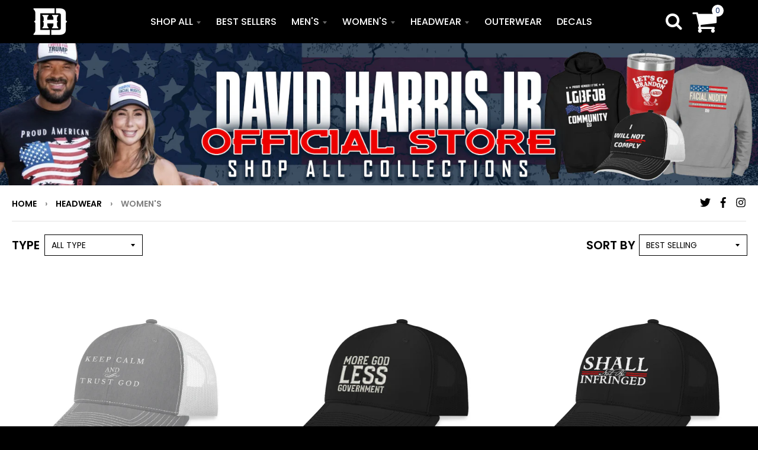

--- FILE ---
content_type: text/html; charset=utf-8
request_url: https://davidharrisjr.store/collections/headwear/womens
body_size: 25551
content:
<!doctype html>
<!--[if IE 8]><html class="no-js lt-ie9" lang="en"> <![endif]-->
<!--[if IE 9 ]><html class="ie9 no-js"> <![endif]-->
<!--[if (gt IE 9)|!(IE)]><!--> <html class="no-js" lang="en"> <!--<![endif]-->
<head>
  
  <!-- Global site tag (gtag.js) - Google Ads: 10829186077 -->
  <script async src="https://www.googletagmanager.com/gtag/js?id=AW-10829186077"></script>
  <script>
    window.dataLayer = window.dataLayer || [];
    function gtag(){dataLayer.push(arguments);}
    gtag('js', new Date());
    gtag('config', 'AW-10829186077');
  </script>
  
  <meta charset="utf-8">
  <meta http-equiv="X-UA-Compatible" content="IE=edge,chrome=1">
  <link rel="canonical" href="https://davidharrisjr.store/collections/headwear/womens">
  <meta name="viewport" content="width=device-width,initial-scale=1">
  <meta name="theme-color" content="#001c56">
<meta name="google-site-verification" content="Hpn95MxYomZblUkmOl826PzcwRWvhKm1fpYvvPb7dWs" />
  
<meta name="google-site-verification" content="VLStSJxdkCjJEsyQltnfW1t1YArY751cx7MhoaaCAkg" />
<meta name="google-site-verification" content="yJsAinLs_0evQSuMKMYPV2sh8Bgaq4NfW4fbWcUyUrQ" />

  
  <link rel="apple-touch-icon" sizes="180x180" href="//davidharrisjr.store/cdn/shop/files/DHJ_Logo-WHITE_180x_f8633a2c-8b83-4072-9fab-2a39a2f57941_180x180.jpg?v=1718728555">
  <link rel="icon" type="image/png" sizes="32x32" href="//davidharrisjr.store/cdn/shop/files/DHJ_Logo-WHITE_180x_f8633a2c-8b83-4072-9fab-2a39a2f57941_32x32.jpg?v=1718728555">
  <link rel="icon" type="image/png" sizes="16x16" href="//davidharrisjr.store/cdn/shop/files/DHJ_Logo-WHITE_180x_f8633a2c-8b83-4072-9fab-2a39a2f57941_16x16.jpg?v=1718728555">
  <link rel="mask-icon" color="#001c56">
  

  <title>
    Headwear &ndash; Tagged &quot;Women&#39;s&quot; &ndash; DJHJR
  </title>

  

  <meta property="og:site_name" content="DJHJR">
<meta property="og:url" content="https://davidharrisjr.store/collections/headwear/womens">
<meta property="og:title" content="Headwear">
<meta property="og:type" content="product.group">
<meta property="og:description" content="DJHJR">

<meta name="twitter:site" content="@DavidJHarrisJr">
<meta name="twitter:card" content="summary_large_image">
<meta name="twitter:title" content="Headwear">
<meta name="twitter:description" content="DJHJR">

  
  <link href="https://cdnjs.cloudflare.com/ajax/libs/font-awesome/4.7.0/css/font-awesome.css" rel="stylesheet" type="text/css" media="all" />
  <link rel="preload" as="style" href="//davidharrisjr.store/cdn/shop/t/9/assets/theme.scss.css?v=97838777454794945511759333508">
  <link rel="preload" as="style" href="//davidharrisjr.store/cdn/shop/t/9/assets/style.css?v=135647161361961898341731601872">
  <script>window.performance && window.performance.mark && window.performance.mark('shopify.content_for_header.start');</script><meta name="facebook-domain-verification" content="sjybetutkyb0uafk8lpjahbprdwol5">
<meta id="shopify-digital-wallet" name="shopify-digital-wallet" content="/8166735939/digital_wallets/dialog">
<meta name="shopify-checkout-api-token" content="340f0039db0fc142e6709d3d14707d25">
<link rel="alternate" type="application/atom+xml" title="Feed" href="/collections/headwear/womens.atom" />
<link rel="alternate" type="application/json+oembed" href="https://davidharrisjr.store/collections/headwear/womens.oembed">
<script async="async" src="/checkouts/internal/preloads.js?locale=en-US"></script>
<link rel="preconnect" href="https://shop.app" crossorigin="anonymous">
<script async="async" src="https://shop.app/checkouts/internal/preloads.js?locale=en-US&shop_id=8166735939" crossorigin="anonymous"></script>
<script id="apple-pay-shop-capabilities" type="application/json">{"shopId":8166735939,"countryCode":"US","currencyCode":"USD","merchantCapabilities":["supports3DS"],"merchantId":"gid:\/\/shopify\/Shop\/8166735939","merchantName":"DJHJR","requiredBillingContactFields":["postalAddress","email"],"requiredShippingContactFields":["postalAddress","email"],"shippingType":"shipping","supportedNetworks":["visa","masterCard","amex","discover","elo","jcb"],"total":{"type":"pending","label":"DJHJR","amount":"1.00"},"shopifyPaymentsEnabled":true,"supportsSubscriptions":true}</script>
<script id="shopify-features" type="application/json">{"accessToken":"340f0039db0fc142e6709d3d14707d25","betas":["rich-media-storefront-analytics"],"domain":"davidharrisjr.store","predictiveSearch":true,"shopId":8166735939,"locale":"en"}</script>
<script>var Shopify = Shopify || {};
Shopify.shop = "djhjr.myshopify.com";
Shopify.locale = "en";
Shopify.currency = {"active":"USD","rate":"1.0"};
Shopify.country = "US";
Shopify.theme = {"name":"Copy of Homepage updates","id":146078957810,"schema_name":"District","schema_version":"3.7.8","theme_store_id":null,"role":"main"};
Shopify.theme.handle = "null";
Shopify.theme.style = {"id":null,"handle":null};
Shopify.cdnHost = "davidharrisjr.store/cdn";
Shopify.routes = Shopify.routes || {};
Shopify.routes.root = "/";</script>
<script type="module">!function(o){(o.Shopify=o.Shopify||{}).modules=!0}(window);</script>
<script>!function(o){function n(){var o=[];function n(){o.push(Array.prototype.slice.apply(arguments))}return n.q=o,n}var t=o.Shopify=o.Shopify||{};t.loadFeatures=n(),t.autoloadFeatures=n()}(window);</script>
<script>
  window.ShopifyPay = window.ShopifyPay || {};
  window.ShopifyPay.apiHost = "shop.app\/pay";
  window.ShopifyPay.redirectState = null;
</script>
<script id="shop-js-analytics" type="application/json">{"pageType":"collection"}</script>
<script defer="defer" async type="module" src="//davidharrisjr.store/cdn/shopifycloud/shop-js/modules/v2/client.init-shop-cart-sync_BdyHc3Nr.en.esm.js"></script>
<script defer="defer" async type="module" src="//davidharrisjr.store/cdn/shopifycloud/shop-js/modules/v2/chunk.common_Daul8nwZ.esm.js"></script>
<script type="module">
  await import("//davidharrisjr.store/cdn/shopifycloud/shop-js/modules/v2/client.init-shop-cart-sync_BdyHc3Nr.en.esm.js");
await import("//davidharrisjr.store/cdn/shopifycloud/shop-js/modules/v2/chunk.common_Daul8nwZ.esm.js");

  window.Shopify.SignInWithShop?.initShopCartSync?.({"fedCMEnabled":true,"windoidEnabled":true});

</script>
<script>
  window.Shopify = window.Shopify || {};
  if (!window.Shopify.featureAssets) window.Shopify.featureAssets = {};
  window.Shopify.featureAssets['shop-js'] = {"shop-cart-sync":["modules/v2/client.shop-cart-sync_QYOiDySF.en.esm.js","modules/v2/chunk.common_Daul8nwZ.esm.js"],"init-fed-cm":["modules/v2/client.init-fed-cm_DchLp9rc.en.esm.js","modules/v2/chunk.common_Daul8nwZ.esm.js"],"shop-button":["modules/v2/client.shop-button_OV7bAJc5.en.esm.js","modules/v2/chunk.common_Daul8nwZ.esm.js"],"init-windoid":["modules/v2/client.init-windoid_DwxFKQ8e.en.esm.js","modules/v2/chunk.common_Daul8nwZ.esm.js"],"shop-cash-offers":["modules/v2/client.shop-cash-offers_DWtL6Bq3.en.esm.js","modules/v2/chunk.common_Daul8nwZ.esm.js","modules/v2/chunk.modal_CQq8HTM6.esm.js"],"shop-toast-manager":["modules/v2/client.shop-toast-manager_CX9r1SjA.en.esm.js","modules/v2/chunk.common_Daul8nwZ.esm.js"],"init-shop-email-lookup-coordinator":["modules/v2/client.init-shop-email-lookup-coordinator_UhKnw74l.en.esm.js","modules/v2/chunk.common_Daul8nwZ.esm.js"],"pay-button":["modules/v2/client.pay-button_DzxNnLDY.en.esm.js","modules/v2/chunk.common_Daul8nwZ.esm.js"],"avatar":["modules/v2/client.avatar_BTnouDA3.en.esm.js"],"init-shop-cart-sync":["modules/v2/client.init-shop-cart-sync_BdyHc3Nr.en.esm.js","modules/v2/chunk.common_Daul8nwZ.esm.js"],"shop-login-button":["modules/v2/client.shop-login-button_D8B466_1.en.esm.js","modules/v2/chunk.common_Daul8nwZ.esm.js","modules/v2/chunk.modal_CQq8HTM6.esm.js"],"init-customer-accounts-sign-up":["modules/v2/client.init-customer-accounts-sign-up_C8fpPm4i.en.esm.js","modules/v2/client.shop-login-button_D8B466_1.en.esm.js","modules/v2/chunk.common_Daul8nwZ.esm.js","modules/v2/chunk.modal_CQq8HTM6.esm.js"],"init-shop-for-new-customer-accounts":["modules/v2/client.init-shop-for-new-customer-accounts_CVTO0Ztu.en.esm.js","modules/v2/client.shop-login-button_D8B466_1.en.esm.js","modules/v2/chunk.common_Daul8nwZ.esm.js","modules/v2/chunk.modal_CQq8HTM6.esm.js"],"init-customer-accounts":["modules/v2/client.init-customer-accounts_dRgKMfrE.en.esm.js","modules/v2/client.shop-login-button_D8B466_1.en.esm.js","modules/v2/chunk.common_Daul8nwZ.esm.js","modules/v2/chunk.modal_CQq8HTM6.esm.js"],"shop-follow-button":["modules/v2/client.shop-follow-button_CkZpjEct.en.esm.js","modules/v2/chunk.common_Daul8nwZ.esm.js","modules/v2/chunk.modal_CQq8HTM6.esm.js"],"lead-capture":["modules/v2/client.lead-capture_BntHBhfp.en.esm.js","modules/v2/chunk.common_Daul8nwZ.esm.js","modules/v2/chunk.modal_CQq8HTM6.esm.js"],"checkout-modal":["modules/v2/client.checkout-modal_CfxcYbTm.en.esm.js","modules/v2/chunk.common_Daul8nwZ.esm.js","modules/v2/chunk.modal_CQq8HTM6.esm.js"],"shop-login":["modules/v2/client.shop-login_Da4GZ2H6.en.esm.js","modules/v2/chunk.common_Daul8nwZ.esm.js","modules/v2/chunk.modal_CQq8HTM6.esm.js"],"payment-terms":["modules/v2/client.payment-terms_MV4M3zvL.en.esm.js","modules/v2/chunk.common_Daul8nwZ.esm.js","modules/v2/chunk.modal_CQq8HTM6.esm.js"]};
</script>
<script>(function() {
  var isLoaded = false;
  function asyncLoad() {
    if (isLoaded) return;
    isLoaded = true;
    var urls = ["https:\/\/static.klaviyo.com\/onsite\/js\/klaviyo.js?company_id=HEZAmB\u0026shop=djhjr.myshopify.com","https:\/\/static.klaviyo.com\/onsite\/js\/klaviyo.js?company_id=HjE4Ue\u0026shop=djhjr.myshopify.com","https:\/\/static.klaviyo.com\/onsite\/js\/klaviyo.js?company_id=HjE4Ue\u0026shop=djhjr.myshopify.com","https:\/\/static.klaviyo.com\/onsite\/js\/klaviyo.js?company_id=Uu8rik\u0026shop=djhjr.myshopify.com","https:\/\/static.klaviyo.com\/onsite\/js\/klaviyo.js?company_id=Uu8rik\u0026shop=djhjr.myshopify.com","https:\/\/static.klaviyo.com\/onsite\/js\/klaviyo.js?company_id=QRCd6H\u0026shop=djhjr.myshopify.com","https:\/\/static.klaviyo.com\/onsite\/js\/klaviyo.js?company_id=QRCd6H\u0026shop=djhjr.myshopify.com","https:\/\/apo-front.mageworx.com\/mws_apo_installed.js?shop=djhjr.myshopify.com","https:\/\/loox.io\/widget\/41hUu0Z5i\/loox.1639508283094.js?shop=djhjr.myshopify.com","https:\/\/reconvert-cdn.com\/assets\/js\/store_reconvert_node.js?v=2\u0026scid=NWEyNDg1YmY4NWM1M2VmZWIzYzc1NmRhZDM0NjEyZGEuMzY2YzlhNGIyYmJhMDQwMTU1MmYwZWJjZGUwNGY0MTI=\u0026shop=djhjr.myshopify.com","\/\/cdn.shopify.com\/proxy\/20e54f274c7f969dff28f289bd6bb8d2ae5b0c16cd2b674ed14702403b2bc133\/static.cdn.printful.com\/static\/js\/external\/shopify-product-customizer.js?v=0.28\u0026shop=djhjr.myshopify.com\u0026sp-cache-control=cHVibGljLCBtYXgtYWdlPTkwMA","https:\/\/cdn.hextom.com\/js\/quickannouncementbar.js?shop=djhjr.myshopify.com","https:\/\/cdn.hextom.com\/js\/freeshippingbar.js?shop=djhjr.myshopify.com"];
    for (var i = 0; i < urls.length; i++) {
      var s = document.createElement('script');
      s.type = 'text/javascript';
      s.async = true;
      s.src = urls[i];
      var x = document.getElementsByTagName('script')[0];
      x.parentNode.insertBefore(s, x);
    }
  };
  if(window.attachEvent) {
    window.attachEvent('onload', asyncLoad);
  } else {
    window.addEventListener('load', asyncLoad, false);
  }
})();</script>
<script id="__st">var __st={"a":8166735939,"offset":-28800,"reqid":"1b3f23e4-c5e1-4672-a200-e6908dbe6dbf-1768939059","pageurl":"davidharrisjr.store\/collections\/headwear\/womens","u":"7980c2adee09","p":"collection","rtyp":"collection","rid":398493188338};</script>
<script>window.ShopifyPaypalV4VisibilityTracking = true;</script>
<script id="captcha-bootstrap">!function(){'use strict';const t='contact',e='account',n='new_comment',o=[[t,t],['blogs',n],['comments',n],[t,'customer']],c=[[e,'customer_login'],[e,'guest_login'],[e,'recover_customer_password'],[e,'create_customer']],r=t=>t.map((([t,e])=>`form[action*='/${t}']:not([data-nocaptcha='true']) input[name='form_type'][value='${e}']`)).join(','),a=t=>()=>t?[...document.querySelectorAll(t)].map((t=>t.form)):[];function s(){const t=[...o],e=r(t);return a(e)}const i='password',u='form_key',d=['recaptcha-v3-token','g-recaptcha-response','h-captcha-response',i],f=()=>{try{return window.sessionStorage}catch{return}},m='__shopify_v',_=t=>t.elements[u];function p(t,e,n=!1){try{const o=window.sessionStorage,c=JSON.parse(o.getItem(e)),{data:r}=function(t){const{data:e,action:n}=t;return t[m]||n?{data:e,action:n}:{data:t,action:n}}(c);for(const[e,n]of Object.entries(r))t.elements[e]&&(t.elements[e].value=n);n&&o.removeItem(e)}catch(o){console.error('form repopulation failed',{error:o})}}const l='form_type',E='cptcha';function T(t){t.dataset[E]=!0}const w=window,h=w.document,L='Shopify',v='ce_forms',y='captcha';let A=!1;((t,e)=>{const n=(g='f06e6c50-85a8-45c8-87d0-21a2b65856fe',I='https://cdn.shopify.com/shopifycloud/storefront-forms-hcaptcha/ce_storefront_forms_captcha_hcaptcha.v1.5.2.iife.js',D={infoText:'Protected by hCaptcha',privacyText:'Privacy',termsText:'Terms'},(t,e,n)=>{const o=w[L][v],c=o.bindForm;if(c)return c(t,g,e,D).then(n);var r;o.q.push([[t,g,e,D],n]),r=I,A||(h.body.append(Object.assign(h.createElement('script'),{id:'captcha-provider',async:!0,src:r})),A=!0)});var g,I,D;w[L]=w[L]||{},w[L][v]=w[L][v]||{},w[L][v].q=[],w[L][y]=w[L][y]||{},w[L][y].protect=function(t,e){n(t,void 0,e),T(t)},Object.freeze(w[L][y]),function(t,e,n,w,h,L){const[v,y,A,g]=function(t,e,n){const i=e?o:[],u=t?c:[],d=[...i,...u],f=r(d),m=r(i),_=r(d.filter((([t,e])=>n.includes(e))));return[a(f),a(m),a(_),s()]}(w,h,L),I=t=>{const e=t.target;return e instanceof HTMLFormElement?e:e&&e.form},D=t=>v().includes(t);t.addEventListener('submit',(t=>{const e=I(t);if(!e)return;const n=D(e)&&!e.dataset.hcaptchaBound&&!e.dataset.recaptchaBound,o=_(e),c=g().includes(e)&&(!o||!o.value);(n||c)&&t.preventDefault(),c&&!n&&(function(t){try{if(!f())return;!function(t){const e=f();if(!e)return;const n=_(t);if(!n)return;const o=n.value;o&&e.removeItem(o)}(t);const e=Array.from(Array(32),(()=>Math.random().toString(36)[2])).join('');!function(t,e){_(t)||t.append(Object.assign(document.createElement('input'),{type:'hidden',name:u})),t.elements[u].value=e}(t,e),function(t,e){const n=f();if(!n)return;const o=[...t.querySelectorAll(`input[type='${i}']`)].map((({name:t})=>t)),c=[...d,...o],r={};for(const[a,s]of new FormData(t).entries())c.includes(a)||(r[a]=s);n.setItem(e,JSON.stringify({[m]:1,action:t.action,data:r}))}(t,e)}catch(e){console.error('failed to persist form',e)}}(e),e.submit())}));const S=(t,e)=>{t&&!t.dataset[E]&&(n(t,e.some((e=>e===t))),T(t))};for(const o of['focusin','change'])t.addEventListener(o,(t=>{const e=I(t);D(e)&&S(e,y())}));const B=e.get('form_key'),M=e.get(l),P=B&&M;t.addEventListener('DOMContentLoaded',(()=>{const t=y();if(P)for(const e of t)e.elements[l].value===M&&p(e,B);[...new Set([...A(),...v().filter((t=>'true'===t.dataset.shopifyCaptcha))])].forEach((e=>S(e,t)))}))}(h,new URLSearchParams(w.location.search),n,t,e,['guest_login'])})(!0,!0)}();</script>
<script integrity="sha256-4kQ18oKyAcykRKYeNunJcIwy7WH5gtpwJnB7kiuLZ1E=" data-source-attribution="shopify.loadfeatures" defer="defer" src="//davidharrisjr.store/cdn/shopifycloud/storefront/assets/storefront/load_feature-a0a9edcb.js" crossorigin="anonymous"></script>
<script crossorigin="anonymous" defer="defer" src="//davidharrisjr.store/cdn/shopifycloud/storefront/assets/shopify_pay/storefront-65b4c6d7.js?v=20250812"></script>
<script data-source-attribution="shopify.dynamic_checkout.dynamic.init">var Shopify=Shopify||{};Shopify.PaymentButton=Shopify.PaymentButton||{isStorefrontPortableWallets:!0,init:function(){window.Shopify.PaymentButton.init=function(){};var t=document.createElement("script");t.src="https://davidharrisjr.store/cdn/shopifycloud/portable-wallets/latest/portable-wallets.en.js",t.type="module",document.head.appendChild(t)}};
</script>
<script data-source-attribution="shopify.dynamic_checkout.buyer_consent">
  function portableWalletsHideBuyerConsent(e){var t=document.getElementById("shopify-buyer-consent"),n=document.getElementById("shopify-subscription-policy-button");t&&n&&(t.classList.add("hidden"),t.setAttribute("aria-hidden","true"),n.removeEventListener("click",e))}function portableWalletsShowBuyerConsent(e){var t=document.getElementById("shopify-buyer-consent"),n=document.getElementById("shopify-subscription-policy-button");t&&n&&(t.classList.remove("hidden"),t.removeAttribute("aria-hidden"),n.addEventListener("click",e))}window.Shopify?.PaymentButton&&(window.Shopify.PaymentButton.hideBuyerConsent=portableWalletsHideBuyerConsent,window.Shopify.PaymentButton.showBuyerConsent=portableWalletsShowBuyerConsent);
</script>
<script data-source-attribution="shopify.dynamic_checkout.cart.bootstrap">document.addEventListener("DOMContentLoaded",(function(){function t(){return document.querySelector("shopify-accelerated-checkout-cart, shopify-accelerated-checkout")}if(t())Shopify.PaymentButton.init();else{new MutationObserver((function(e,n){t()&&(Shopify.PaymentButton.init(),n.disconnect())})).observe(document.body,{childList:!0,subtree:!0})}}));
</script>
<link id="shopify-accelerated-checkout-styles" rel="stylesheet" media="screen" href="https://davidharrisjr.store/cdn/shopifycloud/portable-wallets/latest/accelerated-checkout-backwards-compat.css" crossorigin="anonymous">
<style id="shopify-accelerated-checkout-cart">
        #shopify-buyer-consent {
  margin-top: 1em;
  display: inline-block;
  width: 100%;
}

#shopify-buyer-consent.hidden {
  display: none;
}

#shopify-subscription-policy-button {
  background: none;
  border: none;
  padding: 0;
  text-decoration: underline;
  font-size: inherit;
  cursor: pointer;
}

#shopify-subscription-policy-button::before {
  box-shadow: none;
}

      </style>

<script>window.performance && window.performance.mark && window.performance.mark('shopify.content_for_header.end');</script>
  
  <link href="//davidharrisjr.store/cdn/shop/t/9/assets/theme.scss.css?v=97838777454794945511759333508" rel="stylesheet" type="text/css" media="all" />
  <link href="//davidharrisjr.store/cdn/shop/t/9/assets/timber.scss.css?v=70209370386029782641731601872" rel="stylesheet" type="text/css" media="all" />
  <link href="//davidharrisjr.store/cdn/shop/t/9/assets/style.css?v=135647161361961898341731601872" rel="stylesheet" type="text/css" media="all" />


  

  <script>
    window.StyleHatch = window.StyleHatch || {};
    StyleHatch.Strings = {
      instagramAddToken: "Add your Instagram access token.",
      instagramInvalidToken: "The Instagram access token is invalid. Check to make sure you added the complete token.",
      instagramRateLimitToken: "Your store is currently over Instagram\u0026#39;s rate limit. Contact Style Hatch support for details.",
      addToCart: "Add to Cart",
      preOrder: "Pre-Order",
      soldOut: "Sold Out",
      addressError: "Error looking up that address",
      addressNoResults: "No results for that address",
      addressQueryLimit: "You have exceeded the Google API usage limit. Consider upgrading to a \u003ca href=\"https:\/\/developers.google.com\/maps\/premium\/usage-limits\"\u003ePremium Plan\u003c\/a\u003e.",
      authError: "There was a problem authenticating your Google Maps account.",
      agreeNotice: "You must agree with the terms and conditions of sales to check out."
    }
    window.theme = window.theme || {};
    window.theme.info = { name: "District" };
    StyleHatch.currencyFormat = "${{amount}}";
    StyleHatch.ajaxCartEnable = false;
    StyleHatch.cartData = {"note":null,"attributes":{},"original_total_price":0,"total_price":0,"total_discount":0,"total_weight":0.0,"item_count":0,"items":[],"requires_shipping":false,"currency":"USD","items_subtotal_price":0,"cart_level_discount_applications":[],"checkout_charge_amount":0};
    StyleHatch.routes = {
      root_url: '/',
      account_url: '/account',
      account_login_url: 'https://davidharrisjr.store/customer_authentication/redirect?locale=en&region_country=US',
      account_logout_url: '/account/logout',
      account_recover_url: '/account/recover',
      account_register_url: 'https://shopify.com/8166735939/account?locale=en',
      account_addresses_url: '/account/addresses',
      collections_url: '/collections',
      all_products_collection_url: '/collections/all',
      search_url: '/search',
      cart_url: '/cart',
      cart_add_url: '/cart/add',
      cart_change_url: '/cart/change',
      cart_clear_url: '/cart/clear',
      product_recommendations_url: '/recommendations/products'
    };
    // Post defer
    window.addEventListener('DOMContentLoaded', function() {
      (function( $ ) {
      

      
      
      })(jq223);
    });
    document.documentElement.className = document.documentElement.className.replace('no-js', 'js');
  </script>
  <script type="text/javascript">
    window.lazySizesConfig = window.lazySizesConfig || {};
    window.lazySizesConfig.loadMode = 1;
  </script>
  <!--[if (gt IE 9)|!(IE)]><!--><script src="//davidharrisjr.store/cdn/shop/t/9/assets/lazysizes.min.js?v=174097831579247140971731601872" async="async"></script><!--<![endif]-->
  <!--[if lte IE 9]><script src="//davidharrisjr.store/cdn/shop/t/9/assets/lazysizes.min.js?v=174097831579247140971731601872"></script><![endif]-->
  <!--[if (gt IE 9)|!(IE)]><!--><script src="//davidharrisjr.store/cdn/shop/t/9/assets/vendor.js?v=144962785100585066951731601872" defer="defer"></script><!--<![endif]-->
  <!--[if lte IE 9]><script src="//davidharrisjr.store/cdn/shop/t/9/assets/vendor.js?v=144962785100585066951731601872"></script><![endif]-->
  <!--[if (gt IE 9)|!(IE)]><!--><script src="//davidharrisjr.store/cdn/shop/t/9/assets/theme.js?v=118567768892701017701731601872" defer="defer"></script><!--<![endif]-->
  <!--[if lte IE 9]><script src="//davidharrisjr.store/cdn/shop/t/9/assets/theme.js?v=118567768892701017701731601872"></script><![endif]-->
  <!--[if (gt IE 9)|!(IE)]><!--><script src="//davidharrisjr.store/cdn/shop/t/9/assets/dynamic.min.js?v=104865442921490338071731601872" defer="defer"></script><!--<![endif]-->
  <!--[if lte IE 9]><script src="//davidharrisjr.store/cdn/shop/t/9/assets/dynamic.min.js?v=104865442921490338071731601872"></script><![endif]-->
  <script>var loox_global_hash = '1765574012726';</script><style>.loox-reviews-default { max-width: 1200px; margin: 0 auto; }.loox-rating .loox-icon { color:#ffd700; }
:root { --lxs-rating-icon-color: #ffd700; }</style>
  
<!-- BEGIN app block: shopify://apps/klaviyo-email-marketing-sms/blocks/klaviyo-onsite-embed/2632fe16-c075-4321-a88b-50b567f42507 -->












  <script async src="https://static.klaviyo.com/onsite/js/U9RW3m/klaviyo.js?company_id=U9RW3m"></script>
  <script>!function(){if(!window.klaviyo){window._klOnsite=window._klOnsite||[];try{window.klaviyo=new Proxy({},{get:function(n,i){return"push"===i?function(){var n;(n=window._klOnsite).push.apply(n,arguments)}:function(){for(var n=arguments.length,o=new Array(n),w=0;w<n;w++)o[w]=arguments[w];var t="function"==typeof o[o.length-1]?o.pop():void 0,e=new Promise((function(n){window._klOnsite.push([i].concat(o,[function(i){t&&t(i),n(i)}]))}));return e}}})}catch(n){window.klaviyo=window.klaviyo||[],window.klaviyo.push=function(){var n;(n=window._klOnsite).push.apply(n,arguments)}}}}();</script>

  




  <script>
    window.klaviyoReviewsProductDesignMode = false
  </script>







<!-- END app block --><!-- BEGIN app block: shopify://apps/eg-auto-add-to-cart/blocks/app-embed/0f7d4f74-1e89-4820-aec4-6564d7e535d2 -->










  
    <script
      async
      type="text/javascript"
      src="https://cdn.506.io/eg/script.js?shop=djhjr.myshopify.com&v=7"
    ></script>
  



  <meta id="easygift-shop" itemid="c2hvcF8kXzE3Njg5MzkwNTk=" content="{&quot;isInstalled&quot;:true,&quot;installedOn&quot;:&quot;2022-04-29T13:23:46.043Z&quot;,&quot;appVersion&quot;:&quot;3.0&quot;,&quot;subscriptionName&quot;:&quot;Standard&quot;,&quot;cartAnalytics&quot;:false,&quot;freeTrialEndsOn&quot;:&quot;2022-05-04T13:23:46.310Z&quot;,&quot;settings&quot;:{&quot;reminderBannerStyle&quot;:{&quot;position&quot;:{&quot;horizontal&quot;:&quot;right&quot;,&quot;vertical&quot;:&quot;bottom&quot;},&quot;primaryColor&quot;:&quot;#000000&quot;,&quot;cssStyles&quot;:&quot;&quot;,&quot;headerText&quot;:&quot;&quot;,&quot;subHeaderText&quot;:&quot;&quot;,&quot;showImage&quot;:false,&quot;imageUrl&quot;:null,&quot;displayAfter&quot;:5,&quot;closingMode&quot;:&quot;doNotAutoClose&quot;,&quot;selfcloseAfter&quot;:5,&quot;reshowBannerAfter&quot;:&quot;everyNewSession&quot;},&quot;addedItemIdentifier&quot;:&quot;_Gifted&quot;,&quot;ignoreOtherAppLineItems&quot;:null,&quot;customVariantsInfoLifetimeMins&quot;:1440,&quot;redirectPath&quot;:null,&quot;ignoreNonStandardCartRequests&quot;:false,&quot;bannerStyle&quot;:{&quot;position&quot;:{&quot;horizontal&quot;:&quot;right&quot;,&quot;vertical&quot;:&quot;bottom&quot;},&quot;primaryColor&quot;:&quot;#000000&quot;,&quot;cssStyles&quot;:null},&quot;themePresetId&quot;:null,&quot;notificationStyle&quot;:{&quot;position&quot;:{&quot;horizontal&quot;:null,&quot;vertical&quot;:null},&quot;primaryColor&quot;:null,&quot;duration&quot;:null,&quot;cssStyles&quot;:null,&quot;hasCustomizations&quot;:false},&quot;fetchCartData&quot;:false,&quot;useLocalStorage&quot;:{&quot;enabled&quot;:false,&quot;expiryMinutes&quot;:null},&quot;popupStyle&quot;:{&quot;primaryColor&quot;:null,&quot;secondaryColor&quot;:null,&quot;cssStyles&quot;:null,&quot;addButtonText&quot;:null,&quot;dismissButtonText&quot;:null,&quot;outOfStockButtonText&quot;:null,&quot;imageUrl&quot;:null,&quot;showProductLink&quot;:false,&quot;hasCustomizations&quot;:false,&quot;subscriptionLabel&quot;:&quot;Subscription Plan&quot;},&quot;refreshAfterBannerClick&quot;:false,&quot;disableReapplyRules&quot;:false,&quot;disableReloadOnFailedAddition&quot;:false,&quot;autoReloadCartPage&quot;:false,&quot;ajaxRedirectPath&quot;:null,&quot;allowSimultaneousRequests&quot;:false,&quot;applyRulesOnCheckout&quot;:false,&quot;enableCartCtrlOverrides&quot;:true,&quot;scriptSettings&quot;:{&quot;branding&quot;:{&quot;show&quot;:false,&quot;removalRequestSent&quot;:null},&quot;productPageRedirection&quot;:{&quot;enabled&quot;:false,&quot;products&quot;:[],&quot;redirectionURL&quot;:&quot;\/&quot;},&quot;debugging&quot;:{&quot;enabled&quot;:false,&quot;enabledOn&quot;:null,&quot;stringifyObj&quot;:false},&quot;customCSS&quot;:null,&quot;delayUpdates&quot;:2000,&quot;decodePayload&quot;:false,&quot;hideAlertsOnFrontend&quot;:false,&quot;removeEGPropertyFromSplitActionLineItems&quot;:false,&quot;fetchProductInfoFromSavedDomain&quot;:false,&quot;enableBuyNowInterceptions&quot;:false,&quot;removeProductsAddedFromExpiredRules&quot;:false,&quot;useFinalPrice&quot;:false,&quot;hideGiftedPropertyText&quot;:false,&quot;fetchCartDataBeforeRequest&quot;:false}},&quot;translations&quot;:null,&quot;defaultLocale&quot;:&quot;en&quot;,&quot;shopDomain&quot;:&quot;davidharrisjr.store&quot;}">


<script defer>
  (async function() {
    try {

      const blockVersion = "v3"
      if (blockVersion != "v3") {
        return
      }

      let metaErrorFlag = false;
      if (metaErrorFlag) {
        return
      }

      // Parse metafields as JSON
      const metafields = {"easygift-rule-626be859788b4c0017f08c2a":{"schedule":{"enabled":false,"starts":null,"ends":null},"trigger":{"productTags":{"targets":[],"collectionInfo":null,"sellingPlan":null},"collectionSellingPlanType":null,"type":"cartValue","minCartValue":75,"hasUpperCartValue":false,"upperCartValue":null,"condition":null,"conditionMin":null,"conditionMax":null,"products":[],"collections":[]},"action":{"notification":{"enabled":false,"showImage":false,"imageUrl":"","headerText":null,"subHeaderText":null},"discount":{"title":null,"id":null,"createdByEasyGift":false,"easygiftAppDiscount":false,"issue":null,"value":null,"discountType":null,"type":"shpAutomatic","code":null},"popupOptions":{"persistPopup":false,"rewardQuantity":1,"showDiscountedPrice":true,"hideOOSItems":false,"showVariantsSeparately":false,"headline":null,"subHeadline":null,"showItemsPrice":false,"popupDismissable":false,"subscriptionLabel":"Subscription Plan","imageUrl":null},"banner":{"enabled":false,"headerText":null,"imageUrl":null,"subHeaderText":null,"showImage":false,"displayAfter":"5","closingMode":"doNotAutoClose","selfcloseAfter":"5","reshowBannerAfter":"everyNewSession","redirectLink":null},"addAvailableProducts":false,"type":"addAutomatically","products":[{"name":"'Why I Couldn't Stay Silent' by David Harris Jr. - Default Title","variantId":"42418984190194","variantGid":"gid:\/\/shopify\/ProductVariant\/42418984190194","productGid":"gid:\/\/shopify\/Product\/7544273273074","quantity":1,"handle":"copy-of-why-i-couldnt-stay-silent-by-david-harris-jr","alerts":[]}],"limit":1,"preventProductRemoval":false},"targeting":{"link":{"cookieLifetime":14,"destination":null,"data":null},"additionalCriteria":{"geo":{"include":[],"exclude":[]},"customerTagsExcluded":[],"hasOrderCountMax":false,"orderCountMax":null,"hasTotalSpentMax":null,"totalSpentMax":null,"type":null,"customerTags":[],"customerId":[],"orderCount":null,"totalSpent":null},"type":"all"},"settings":{"showReminderBanner":false,"worksInReverse":true,"runsOncePerSession":false,"preventAddedItemPurchase":false},"translations":null,"_id":"626be859788b4c0017f08c2a","active":true,"name":"FREE BOOK","store":"626be6d77b9ab402abb4ec9c","__v":0,"shop":"djhjr","updatedAt":"2025-02-11T19:26:47.978Z"}};

      // Process metafields in JavaScript
      let savedRulesArray = [];
      for (const [key, value] of Object.entries(metafields)) {
        if (value) {
          for (const prop in value) {
            // avoiding Object.Keys for performance gain -- no need to make an array of keys.
            savedRulesArray.push(value);
            break;
          }
        }
      }

      const metaTag = document.createElement('meta');
      metaTag.id = 'easygift-rules';
      metaTag.content = JSON.stringify(savedRulesArray);
      metaTag.setAttribute('itemid', 'cnVsZXNfJF8xNzY4OTM5MDU5');

      document.head.appendChild(metaTag);
      } catch (err) {
        
      }
  })();
</script>


  <script
    type="text/javascript"
    defer
  >

    (function () {
      try {
        window.EG_INFO = window.EG_INFO || {};
        var shopInfo = {"isInstalled":true,"installedOn":"2022-04-29T13:23:46.043Z","appVersion":"3.0","subscriptionName":"Standard","cartAnalytics":false,"freeTrialEndsOn":"2022-05-04T13:23:46.310Z","settings":{"reminderBannerStyle":{"position":{"horizontal":"right","vertical":"bottom"},"primaryColor":"#000000","cssStyles":"","headerText":"","subHeaderText":"","showImage":false,"imageUrl":null,"displayAfter":5,"closingMode":"doNotAutoClose","selfcloseAfter":5,"reshowBannerAfter":"everyNewSession"},"addedItemIdentifier":"_Gifted","ignoreOtherAppLineItems":null,"customVariantsInfoLifetimeMins":1440,"redirectPath":null,"ignoreNonStandardCartRequests":false,"bannerStyle":{"position":{"horizontal":"right","vertical":"bottom"},"primaryColor":"#000000","cssStyles":null},"themePresetId":null,"notificationStyle":{"position":{"horizontal":null,"vertical":null},"primaryColor":null,"duration":null,"cssStyles":null,"hasCustomizations":false},"fetchCartData":false,"useLocalStorage":{"enabled":false,"expiryMinutes":null},"popupStyle":{"primaryColor":null,"secondaryColor":null,"cssStyles":null,"addButtonText":null,"dismissButtonText":null,"outOfStockButtonText":null,"imageUrl":null,"showProductLink":false,"hasCustomizations":false,"subscriptionLabel":"Subscription Plan"},"refreshAfterBannerClick":false,"disableReapplyRules":false,"disableReloadOnFailedAddition":false,"autoReloadCartPage":false,"ajaxRedirectPath":null,"allowSimultaneousRequests":false,"applyRulesOnCheckout":false,"enableCartCtrlOverrides":true,"scriptSettings":{"branding":{"show":false,"removalRequestSent":null},"productPageRedirection":{"enabled":false,"products":[],"redirectionURL":"\/"},"debugging":{"enabled":false,"enabledOn":null,"stringifyObj":false},"customCSS":null,"delayUpdates":2000,"decodePayload":false,"hideAlertsOnFrontend":false,"removeEGPropertyFromSplitActionLineItems":false,"fetchProductInfoFromSavedDomain":false,"enableBuyNowInterceptions":false,"removeProductsAddedFromExpiredRules":false,"useFinalPrice":false,"hideGiftedPropertyText":false,"fetchCartDataBeforeRequest":false}},"translations":null,"defaultLocale":"en","shopDomain":"davidharrisjr.store"};
        var productRedirectionEnabled = shopInfo.settings.scriptSettings.productPageRedirection.enabled;
        if (["Unlimited", "Enterprise"].includes(shopInfo.subscriptionName) && productRedirectionEnabled) {
          var products = shopInfo.settings.scriptSettings.productPageRedirection.products;
          if (products.length > 0) {
            var productIds = products.map(function(prod) {
              var productGid = prod.id;
              var productIdNumber = parseInt(productGid.split('/').pop());
              return productIdNumber;
            });
            var productInfo = null;
            var isProductInList = productIds.includes(productInfo.id);
            if (isProductInList) {
              var redirectionURL = shopInfo.settings.scriptSettings.productPageRedirection.redirectionURL;
              if (redirectionURL) {
                window.location = redirectionURL;
              }
            }
          }
        }

        
      } catch(err) {
      return
    }})()
  </script>



<!-- END app block --><link href="https://monorail-edge.shopifysvc.com" rel="dns-prefetch">
<script>(function(){if ("sendBeacon" in navigator && "performance" in window) {try {var session_token_from_headers = performance.getEntriesByType('navigation')[0].serverTiming.find(x => x.name == '_s').description;} catch {var session_token_from_headers = undefined;}var session_cookie_matches = document.cookie.match(/_shopify_s=([^;]*)/);var session_token_from_cookie = session_cookie_matches && session_cookie_matches.length === 2 ? session_cookie_matches[1] : "";var session_token = session_token_from_headers || session_token_from_cookie || "";function handle_abandonment_event(e) {var entries = performance.getEntries().filter(function(entry) {return /monorail-edge.shopifysvc.com/.test(entry.name);});if (!window.abandonment_tracked && entries.length === 0) {window.abandonment_tracked = true;var currentMs = Date.now();var navigation_start = performance.timing.navigationStart;var payload = {shop_id: 8166735939,url: window.location.href,navigation_start,duration: currentMs - navigation_start,session_token,page_type: "collection"};window.navigator.sendBeacon("https://monorail-edge.shopifysvc.com/v1/produce", JSON.stringify({schema_id: "online_store_buyer_site_abandonment/1.1",payload: payload,metadata: {event_created_at_ms: currentMs,event_sent_at_ms: currentMs}}));}}window.addEventListener('pagehide', handle_abandonment_event);}}());</script>
<script id="web-pixels-manager-setup">(function e(e,d,r,n,o){if(void 0===o&&(o={}),!Boolean(null===(a=null===(i=window.Shopify)||void 0===i?void 0:i.analytics)||void 0===a?void 0:a.replayQueue)){var i,a;window.Shopify=window.Shopify||{};var t=window.Shopify;t.analytics=t.analytics||{};var s=t.analytics;s.replayQueue=[],s.publish=function(e,d,r){return s.replayQueue.push([e,d,r]),!0};try{self.performance.mark("wpm:start")}catch(e){}var l=function(){var e={modern:/Edge?\/(1{2}[4-9]|1[2-9]\d|[2-9]\d{2}|\d{4,})\.\d+(\.\d+|)|Firefox\/(1{2}[4-9]|1[2-9]\d|[2-9]\d{2}|\d{4,})\.\d+(\.\d+|)|Chrom(ium|e)\/(9{2}|\d{3,})\.\d+(\.\d+|)|(Maci|X1{2}).+ Version\/(15\.\d+|(1[6-9]|[2-9]\d|\d{3,})\.\d+)([,.]\d+|)( \(\w+\)|)( Mobile\/\w+|) Safari\/|Chrome.+OPR\/(9{2}|\d{3,})\.\d+\.\d+|(CPU[ +]OS|iPhone[ +]OS|CPU[ +]iPhone|CPU IPhone OS|CPU iPad OS)[ +]+(15[._]\d+|(1[6-9]|[2-9]\d|\d{3,})[._]\d+)([._]\d+|)|Android:?[ /-](13[3-9]|1[4-9]\d|[2-9]\d{2}|\d{4,})(\.\d+|)(\.\d+|)|Android.+Firefox\/(13[5-9]|1[4-9]\d|[2-9]\d{2}|\d{4,})\.\d+(\.\d+|)|Android.+Chrom(ium|e)\/(13[3-9]|1[4-9]\d|[2-9]\d{2}|\d{4,})\.\d+(\.\d+|)|SamsungBrowser\/([2-9]\d|\d{3,})\.\d+/,legacy:/Edge?\/(1[6-9]|[2-9]\d|\d{3,})\.\d+(\.\d+|)|Firefox\/(5[4-9]|[6-9]\d|\d{3,})\.\d+(\.\d+|)|Chrom(ium|e)\/(5[1-9]|[6-9]\d|\d{3,})\.\d+(\.\d+|)([\d.]+$|.*Safari\/(?![\d.]+ Edge\/[\d.]+$))|(Maci|X1{2}).+ Version\/(10\.\d+|(1[1-9]|[2-9]\d|\d{3,})\.\d+)([,.]\d+|)( \(\w+\)|)( Mobile\/\w+|) Safari\/|Chrome.+OPR\/(3[89]|[4-9]\d|\d{3,})\.\d+\.\d+|(CPU[ +]OS|iPhone[ +]OS|CPU[ +]iPhone|CPU IPhone OS|CPU iPad OS)[ +]+(10[._]\d+|(1[1-9]|[2-9]\d|\d{3,})[._]\d+)([._]\d+|)|Android:?[ /-](13[3-9]|1[4-9]\d|[2-9]\d{2}|\d{4,})(\.\d+|)(\.\d+|)|Mobile Safari.+OPR\/([89]\d|\d{3,})\.\d+\.\d+|Android.+Firefox\/(13[5-9]|1[4-9]\d|[2-9]\d{2}|\d{4,})\.\d+(\.\d+|)|Android.+Chrom(ium|e)\/(13[3-9]|1[4-9]\d|[2-9]\d{2}|\d{4,})\.\d+(\.\d+|)|Android.+(UC? ?Browser|UCWEB|U3)[ /]?(15\.([5-9]|\d{2,})|(1[6-9]|[2-9]\d|\d{3,})\.\d+)\.\d+|SamsungBrowser\/(5\.\d+|([6-9]|\d{2,})\.\d+)|Android.+MQ{2}Browser\/(14(\.(9|\d{2,})|)|(1[5-9]|[2-9]\d|\d{3,})(\.\d+|))(\.\d+|)|K[Aa][Ii]OS\/(3\.\d+|([4-9]|\d{2,})\.\d+)(\.\d+|)/},d=e.modern,r=e.legacy,n=navigator.userAgent;return n.match(d)?"modern":n.match(r)?"legacy":"unknown"}(),u="modern"===l?"modern":"legacy",c=(null!=n?n:{modern:"",legacy:""})[u],f=function(e){return[e.baseUrl,"/wpm","/b",e.hashVersion,"modern"===e.buildTarget?"m":"l",".js"].join("")}({baseUrl:d,hashVersion:r,buildTarget:u}),m=function(e){var d=e.version,r=e.bundleTarget,n=e.surface,o=e.pageUrl,i=e.monorailEndpoint;return{emit:function(e){var a=e.status,t=e.errorMsg,s=(new Date).getTime(),l=JSON.stringify({metadata:{event_sent_at_ms:s},events:[{schema_id:"web_pixels_manager_load/3.1",payload:{version:d,bundle_target:r,page_url:o,status:a,surface:n,error_msg:t},metadata:{event_created_at_ms:s}}]});if(!i)return console&&console.warn&&console.warn("[Web Pixels Manager] No Monorail endpoint provided, skipping logging."),!1;try{return self.navigator.sendBeacon.bind(self.navigator)(i,l)}catch(e){}var u=new XMLHttpRequest;try{return u.open("POST",i,!0),u.setRequestHeader("Content-Type","text/plain"),u.send(l),!0}catch(e){return console&&console.warn&&console.warn("[Web Pixels Manager] Got an unhandled error while logging to Monorail."),!1}}}}({version:r,bundleTarget:l,surface:e.surface,pageUrl:self.location.href,monorailEndpoint:e.monorailEndpoint});try{o.browserTarget=l,function(e){var d=e.src,r=e.async,n=void 0===r||r,o=e.onload,i=e.onerror,a=e.sri,t=e.scriptDataAttributes,s=void 0===t?{}:t,l=document.createElement("script"),u=document.querySelector("head"),c=document.querySelector("body");if(l.async=n,l.src=d,a&&(l.integrity=a,l.crossOrigin="anonymous"),s)for(var f in s)if(Object.prototype.hasOwnProperty.call(s,f))try{l.dataset[f]=s[f]}catch(e){}if(o&&l.addEventListener("load",o),i&&l.addEventListener("error",i),u)u.appendChild(l);else{if(!c)throw new Error("Did not find a head or body element to append the script");c.appendChild(l)}}({src:f,async:!0,onload:function(){if(!function(){var e,d;return Boolean(null===(d=null===(e=window.Shopify)||void 0===e?void 0:e.analytics)||void 0===d?void 0:d.initialized)}()){var d=window.webPixelsManager.init(e)||void 0;if(d){var r=window.Shopify.analytics;r.replayQueue.forEach((function(e){var r=e[0],n=e[1],o=e[2];d.publishCustomEvent(r,n,o)})),r.replayQueue=[],r.publish=d.publishCustomEvent,r.visitor=d.visitor,r.initialized=!0}}},onerror:function(){return m.emit({status:"failed",errorMsg:"".concat(f," has failed to load")})},sri:function(e){var d=/^sha384-[A-Za-z0-9+/=]+$/;return"string"==typeof e&&d.test(e)}(c)?c:"",scriptDataAttributes:o}),m.emit({status:"loading"})}catch(e){m.emit({status:"failed",errorMsg:(null==e?void 0:e.message)||"Unknown error"})}}})({shopId: 8166735939,storefrontBaseUrl: "https://davidharrisjr.store",extensionsBaseUrl: "https://extensions.shopifycdn.com/cdn/shopifycloud/web-pixels-manager",monorailEndpoint: "https://monorail-edge.shopifysvc.com/unstable/produce_batch",surface: "storefront-renderer",enabledBetaFlags: ["2dca8a86"],webPixelsConfigList: [{"id":"1488912626","configuration":"{\"accountID\":\"U9RW3m\",\"webPixelConfig\":\"eyJlbmFibGVBZGRlZFRvQ2FydEV2ZW50cyI6IHRydWV9\"}","eventPayloadVersion":"v1","runtimeContext":"STRICT","scriptVersion":"524f6c1ee37bacdca7657a665bdca589","type":"APP","apiClientId":123074,"privacyPurposes":["ANALYTICS","MARKETING"],"dataSharingAdjustments":{"protectedCustomerApprovalScopes":["read_customer_address","read_customer_email","read_customer_name","read_customer_personal_data","read_customer_phone"]}},{"id":"130580722","configuration":"{\"pixel_id\":\"248862270213308\",\"pixel_type\":\"facebook_pixel\",\"metaapp_system_user_token\":\"-\"}","eventPayloadVersion":"v1","runtimeContext":"OPEN","scriptVersion":"ca16bc87fe92b6042fbaa3acc2fbdaa6","type":"APP","apiClientId":2329312,"privacyPurposes":["ANALYTICS","MARKETING","SALE_OF_DATA"],"dataSharingAdjustments":{"protectedCustomerApprovalScopes":["read_customer_address","read_customer_email","read_customer_name","read_customer_personal_data","read_customer_phone"]}},{"id":"67338482","eventPayloadVersion":"v1","runtimeContext":"LAX","scriptVersion":"1","type":"CUSTOM","privacyPurposes":["ANALYTICS"],"name":"Google Analytics tag (migrated)"},{"id":"shopify-app-pixel","configuration":"{}","eventPayloadVersion":"v1","runtimeContext":"STRICT","scriptVersion":"0450","apiClientId":"shopify-pixel","type":"APP","privacyPurposes":["ANALYTICS","MARKETING"]},{"id":"shopify-custom-pixel","eventPayloadVersion":"v1","runtimeContext":"LAX","scriptVersion":"0450","apiClientId":"shopify-pixel","type":"CUSTOM","privacyPurposes":["ANALYTICS","MARKETING"]}],isMerchantRequest: false,initData: {"shop":{"name":"DJHJR","paymentSettings":{"currencyCode":"USD"},"myshopifyDomain":"djhjr.myshopify.com","countryCode":"US","storefrontUrl":"https:\/\/davidharrisjr.store"},"customer":null,"cart":null,"checkout":null,"productVariants":[],"purchasingCompany":null},},"https://davidharrisjr.store/cdn","fcfee988w5aeb613cpc8e4bc33m6693e112",{"modern":"","legacy":""},{"shopId":"8166735939","storefrontBaseUrl":"https:\/\/davidharrisjr.store","extensionBaseUrl":"https:\/\/extensions.shopifycdn.com\/cdn\/shopifycloud\/web-pixels-manager","surface":"storefront-renderer","enabledBetaFlags":"[\"2dca8a86\"]","isMerchantRequest":"false","hashVersion":"fcfee988w5aeb613cpc8e4bc33m6693e112","publish":"custom","events":"[[\"page_viewed\",{}],[\"collection_viewed\",{\"collection\":{\"id\":\"398493188338\",\"title\":\"Headwear\",\"productVariants\":[{\"price\":{\"amount\":29.99,\"currencyCode\":\"USD\"},\"product\":{\"title\":\"Spiritual Collection | Keep Calm And Trust God Hat\",\"vendor\":\"Edge Printed Products\",\"id\":\"7484327166194\",\"untranslatedTitle\":\"Spiritual Collection | Keep Calm And Trust God Hat\",\"url\":\"\/products\/keep-calm-and-trust-god-hat\",\"type\":\"Hat\"},\"id\":\"42187950522610\",\"image\":{\"src\":\"\/\/davidharrisjr.store\/cdn\/shop\/products\/22d464ccca022936e2e0ac0ccb48906a.jpg?v=1656337954\"},\"sku\":\"EMB_REGULAR TRUCKER HAT_R112_BLACK_OSFA_FRONT_110021\",\"title\":\"Regular Trucker \/ Black\",\"untranslatedTitle\":\"Regular Trucker \/ Black\"},{\"price\":{\"amount\":29.99,\"currencyCode\":\"USD\"},\"product\":{\"title\":\"Spiritual Collection | More God Less Government Hat\",\"vendor\":\"Edge Printed Products\",\"id\":\"7678470193394\",\"untranslatedTitle\":\"Spiritual Collection | More God Less Government Hat\",\"url\":\"\/products\/more-god-less-government-hat\",\"type\":\"Hat\"},\"id\":\"43204123951346\",\"image\":{\"src\":\"\/\/davidharrisjr.store\/cdn\/shop\/products\/TruckerHat-Black_cc2a64f2-0ab4-4b55-b365-6f92ecc80f44.jpg?v=1676574458\"},\"sku\":\"EMB_REGULAR TRUCKER HAT_R112_BLACK_OSFA_FRONT_110126\",\"title\":\"Regular Trucker \/ Black\",\"untranslatedTitle\":\"Regular Trucker \/ Black\"},{\"price\":{\"amount\":29.99,\"currencyCode\":\"USD\"},\"product\":{\"title\":\"Shall Not Be Infringed Hat\",\"vendor\":\"Edge Printed Products\",\"id\":\"7696098033906\",\"untranslatedTitle\":\"Shall Not Be Infringed Hat\",\"url\":\"\/products\/shall-not-be-infringed-hat\",\"type\":\"Hat\"},\"id\":\"43288119345394\",\"image\":{\"src\":\"\/\/davidharrisjr.store\/cdn\/shop\/products\/78a3a05620f2cda0f56989956431ecbb.jpg?v=1656087109\"},\"sku\":\"EMB_REGULAR TRUCKER HAT_R112_BLACK_OSFA_FRONT_110132\",\"title\":\"Regular Trucker \/ Black\",\"untranslatedTitle\":\"Regular Trucker \/ Black\"}]}}]]"});</script><script>
  window.ShopifyAnalytics = window.ShopifyAnalytics || {};
  window.ShopifyAnalytics.meta = window.ShopifyAnalytics.meta || {};
  window.ShopifyAnalytics.meta.currency = 'USD';
  var meta = {"products":[{"id":7484327166194,"gid":"gid:\/\/shopify\/Product\/7484327166194","vendor":"Edge Printed Products","type":"Hat","handle":"keep-calm-and-trust-god-hat","variants":[{"id":42187950522610,"price":2999,"name":"Spiritual Collection | Keep Calm And Trust God Hat - Regular Trucker \/ Black","public_title":"Regular Trucker \/ Black","sku":"EMB_REGULAR TRUCKER HAT_R112_BLACK_OSFA_FRONT_110021"},{"id":42187950555378,"price":2999,"name":"Spiritual Collection | Keep Calm And Trust God Hat - Regular Trucker \/ Heather\/Black","public_title":"Regular Trucker \/ Heather\/Black","sku":"EMB_REGULAR TRUCKER HAT_R112_HEATHER GREY BLACK_OSFA_FRONT_110021"},{"id":42187950588146,"price":2999,"name":"Spiritual Collection | Keep Calm And Trust God Hat - Regular Trucker \/ Heather\/White","public_title":"Regular Trucker \/ Heather\/White","sku":"EMB_REGULAR TRUCKER HAT_R112_HEATHER GREY WHITE_OSFA_FRONT_110021"},{"id":42187950620914,"price":2999,"name":"Spiritual Collection | Keep Calm And Trust God Hat - Regular Trucker \/ Red\/White","public_title":"Regular Trucker \/ Red\/White","sku":"EMB_REGULAR TRUCKER HAT_R112_RED WHITE_OSFA_FRONT_110021"},{"id":42187950653682,"price":2999,"name":"Spiritual Collection | Keep Calm And Trust God Hat - Regular Trucker \/ Royal\/White","public_title":"Regular Trucker \/ Royal\/White","sku":"EMB_REGULAR TRUCKER HAT_R112_ROYAL WHITE_OSFA_FRONT_110021"},{"id":42187951079666,"price":2999,"name":"Spiritual Collection | Keep Calm And Trust God Hat - Regular Trucker \/ Black\/White","public_title":"Regular Trucker \/ Black\/White","sku":"EMB_REGULAR TRUCKER HAT_R112_BLACK WHITE_OSFA_FRONT_110021"}],"remote":false},{"id":7678470193394,"gid":"gid:\/\/shopify\/Product\/7678470193394","vendor":"Edge Printed Products","type":"Hat","handle":"more-god-less-government-hat","variants":[{"id":43204123951346,"price":2999,"name":"Spiritual Collection | More God Less Government Hat - Regular Trucker \/ Black","public_title":"Regular Trucker \/ Black","sku":"EMB_REGULAR TRUCKER HAT_R112_BLACK_OSFA_FRONT_110126"},{"id":43204123984114,"price":2999,"name":"Spiritual Collection | More God Less Government Hat - Regular Trucker \/ Heather\/Black","public_title":"Regular Trucker \/ Heather\/Black","sku":"EMB_REGULAR TRUCKER HAT_R112_HEATHER GREY BLACK_OSFA_FRONT_110126"},{"id":43204124016882,"price":2999,"name":"Spiritual Collection | More God Less Government Hat - Regular Trucker \/ Heather\/White","public_title":"Regular Trucker \/ Heather\/White","sku":"EMB_REGULAR TRUCKER HAT_R112_HEATHER GREY WHITE_OSFA_FRONT_110126"},{"id":43204124082418,"price":2999,"name":"Spiritual Collection | More God Less Government Hat - Regular Trucker \/ Royal\/White","public_title":"Regular Trucker \/ Royal\/White","sku":"EMB_REGULAR TRUCKER HAT_R112_ROYAL WHITE_OSFA_FRONT_110126"},{"id":43204124115186,"price":2999,"name":"Spiritual Collection | More God Less Government Hat - Regular Trucker \/ Black\/White","public_title":"Regular Trucker \/ Black\/White","sku":"EMB_REGULAR TRUCKER HAT_R112_BLACK WHITE_OSFA_FRONT_110126"}],"remote":false},{"id":7696098033906,"gid":"gid:\/\/shopify\/Product\/7696098033906","vendor":"Edge Printed Products","type":"Hat","handle":"shall-not-be-infringed-hat","variants":[{"id":43288119345394,"price":2999,"name":"Shall Not Be Infringed Hat - Regular Trucker \/ Black","public_title":"Regular Trucker \/ Black","sku":"EMB_REGULAR TRUCKER HAT_R112_BLACK_OSFA_FRONT_110132"},{"id":43288119378162,"price":2999,"name":"Shall Not Be Infringed Hat - Regular Trucker \/ Heather\/Black","public_title":"Regular Trucker \/ Heather\/Black","sku":"EMB_REGULAR TRUCKER HAT_R112_HEATHER GREY BLACK_OSFA_FRONT_110132"},{"id":43288119410930,"price":2999,"name":"Shall Not Be Infringed Hat - Regular Trucker \/ Heather\/White","public_title":"Regular Trucker \/ Heather\/White","sku":"EMB_REGULAR TRUCKER HAT_R112_HEATHER GREY WHITE_OSFA_FRONT_110132"},{"id":43288119476466,"price":2999,"name":"Shall Not Be Infringed Hat - Regular Trucker \/ Royal\/White","public_title":"Regular Trucker \/ Royal\/White","sku":"EMB_REGULAR TRUCKER HAT_R112_ROYAL WHITE_OSFA_FRONT_110132"},{"id":43288119509234,"price":2999,"name":"Shall Not Be Infringed Hat - Regular Trucker \/ Black\/White","public_title":"Regular Trucker \/ Black\/White","sku":"EMB_REGULAR TRUCKER HAT_R112_BLACK WHITE_OSFA_FRONT_110132"}],"remote":false}],"page":{"pageType":"collection","resourceType":"collection","resourceId":398493188338,"requestId":"1b3f23e4-c5e1-4672-a200-e6908dbe6dbf-1768939059"}};
  for (var attr in meta) {
    window.ShopifyAnalytics.meta[attr] = meta[attr];
  }
</script>
<script class="analytics">
  (function () {
    var customDocumentWrite = function(content) {
      var jquery = null;

      if (window.jQuery) {
        jquery = window.jQuery;
      } else if (window.Checkout && window.Checkout.$) {
        jquery = window.Checkout.$;
      }

      if (jquery) {
        jquery('body').append(content);
      }
    };

    var hasLoggedConversion = function(token) {
      if (token) {
        return document.cookie.indexOf('loggedConversion=' + token) !== -1;
      }
      return false;
    }

    var setCookieIfConversion = function(token) {
      if (token) {
        var twoMonthsFromNow = new Date(Date.now());
        twoMonthsFromNow.setMonth(twoMonthsFromNow.getMonth() + 2);

        document.cookie = 'loggedConversion=' + token + '; expires=' + twoMonthsFromNow;
      }
    }

    var trekkie = window.ShopifyAnalytics.lib = window.trekkie = window.trekkie || [];
    if (trekkie.integrations) {
      return;
    }
    trekkie.methods = [
      'identify',
      'page',
      'ready',
      'track',
      'trackForm',
      'trackLink'
    ];
    trekkie.factory = function(method) {
      return function() {
        var args = Array.prototype.slice.call(arguments);
        args.unshift(method);
        trekkie.push(args);
        return trekkie;
      };
    };
    for (var i = 0; i < trekkie.methods.length; i++) {
      var key = trekkie.methods[i];
      trekkie[key] = trekkie.factory(key);
    }
    trekkie.load = function(config) {
      trekkie.config = config || {};
      trekkie.config.initialDocumentCookie = document.cookie;
      var first = document.getElementsByTagName('script')[0];
      var script = document.createElement('script');
      script.type = 'text/javascript';
      script.onerror = function(e) {
        var scriptFallback = document.createElement('script');
        scriptFallback.type = 'text/javascript';
        scriptFallback.onerror = function(error) {
                var Monorail = {
      produce: function produce(monorailDomain, schemaId, payload) {
        var currentMs = new Date().getTime();
        var event = {
          schema_id: schemaId,
          payload: payload,
          metadata: {
            event_created_at_ms: currentMs,
            event_sent_at_ms: currentMs
          }
        };
        return Monorail.sendRequest("https://" + monorailDomain + "/v1/produce", JSON.stringify(event));
      },
      sendRequest: function sendRequest(endpointUrl, payload) {
        // Try the sendBeacon API
        if (window && window.navigator && typeof window.navigator.sendBeacon === 'function' && typeof window.Blob === 'function' && !Monorail.isIos12()) {
          var blobData = new window.Blob([payload], {
            type: 'text/plain'
          });

          if (window.navigator.sendBeacon(endpointUrl, blobData)) {
            return true;
          } // sendBeacon was not successful

        } // XHR beacon

        var xhr = new XMLHttpRequest();

        try {
          xhr.open('POST', endpointUrl);
          xhr.setRequestHeader('Content-Type', 'text/plain');
          xhr.send(payload);
        } catch (e) {
          console.log(e);
        }

        return false;
      },
      isIos12: function isIos12() {
        return window.navigator.userAgent.lastIndexOf('iPhone; CPU iPhone OS 12_') !== -1 || window.navigator.userAgent.lastIndexOf('iPad; CPU OS 12_') !== -1;
      }
    };
    Monorail.produce('monorail-edge.shopifysvc.com',
      'trekkie_storefront_load_errors/1.1',
      {shop_id: 8166735939,
      theme_id: 146078957810,
      app_name: "storefront",
      context_url: window.location.href,
      source_url: "//davidharrisjr.store/cdn/s/trekkie.storefront.cd680fe47e6c39ca5d5df5f0a32d569bc48c0f27.min.js"});

        };
        scriptFallback.async = true;
        scriptFallback.src = '//davidharrisjr.store/cdn/s/trekkie.storefront.cd680fe47e6c39ca5d5df5f0a32d569bc48c0f27.min.js';
        first.parentNode.insertBefore(scriptFallback, first);
      };
      script.async = true;
      script.src = '//davidharrisjr.store/cdn/s/trekkie.storefront.cd680fe47e6c39ca5d5df5f0a32d569bc48c0f27.min.js';
      first.parentNode.insertBefore(script, first);
    };
    trekkie.load(
      {"Trekkie":{"appName":"storefront","development":false,"defaultAttributes":{"shopId":8166735939,"isMerchantRequest":null,"themeId":146078957810,"themeCityHash":"15385928722580173079","contentLanguage":"en","currency":"USD","eventMetadataId":"408a4edc-4175-4d6e-9fc4-87df46692e03"},"isServerSideCookieWritingEnabled":true,"monorailRegion":"shop_domain","enabledBetaFlags":["65f19447"]},"Session Attribution":{},"S2S":{"facebookCapiEnabled":true,"source":"trekkie-storefront-renderer","apiClientId":580111}}
    );

    var loaded = false;
    trekkie.ready(function() {
      if (loaded) return;
      loaded = true;

      window.ShopifyAnalytics.lib = window.trekkie;

      var originalDocumentWrite = document.write;
      document.write = customDocumentWrite;
      try { window.ShopifyAnalytics.merchantGoogleAnalytics.call(this); } catch(error) {};
      document.write = originalDocumentWrite;

      window.ShopifyAnalytics.lib.page(null,{"pageType":"collection","resourceType":"collection","resourceId":398493188338,"requestId":"1b3f23e4-c5e1-4672-a200-e6908dbe6dbf-1768939059","shopifyEmitted":true});

      var match = window.location.pathname.match(/checkouts\/(.+)\/(thank_you|post_purchase)/)
      var token = match? match[1]: undefined;
      if (!hasLoggedConversion(token)) {
        setCookieIfConversion(token);
        window.ShopifyAnalytics.lib.track("Viewed Product Category",{"currency":"USD","category":"Collection: headwear","collectionName":"headwear","collectionId":398493188338,"nonInteraction":true},undefined,undefined,{"shopifyEmitted":true});
      }
    });


        var eventsListenerScript = document.createElement('script');
        eventsListenerScript.async = true;
        eventsListenerScript.src = "//davidharrisjr.store/cdn/shopifycloud/storefront/assets/shop_events_listener-3da45d37.js";
        document.getElementsByTagName('head')[0].appendChild(eventsListenerScript);

})();</script>
  <script>
  if (!window.ga || (window.ga && typeof window.ga !== 'function')) {
    window.ga = function ga() {
      (window.ga.q = window.ga.q || []).push(arguments);
      if (window.Shopify && window.Shopify.analytics && typeof window.Shopify.analytics.publish === 'function') {
        window.Shopify.analytics.publish("ga_stub_called", {}, {sendTo: "google_osp_migration"});
      }
      console.error("Shopify's Google Analytics stub called with:", Array.from(arguments), "\nSee https://help.shopify.com/manual/promoting-marketing/pixels/pixel-migration#google for more information.");
    };
    if (window.Shopify && window.Shopify.analytics && typeof window.Shopify.analytics.publish === 'function') {
      window.Shopify.analytics.publish("ga_stub_initialized", {}, {sendTo: "google_osp_migration"});
    }
  }
</script>
<script
  defer
  src="https://davidharrisjr.store/cdn/shopifycloud/perf-kit/shopify-perf-kit-3.0.4.min.js"
  data-application="storefront-renderer"
  data-shop-id="8166735939"
  data-render-region="gcp-us-central1"
  data-page-type="collection"
  data-theme-instance-id="146078957810"
  data-theme-name="District"
  data-theme-version="3.7.8"
  data-monorail-region="shop_domain"
  data-resource-timing-sampling-rate="10"
  data-shs="true"
  data-shs-beacon="true"
  data-shs-export-with-fetch="true"
  data-shs-logs-sample-rate="1"
  data-shs-beacon-endpoint="https://davidharrisjr.store/api/collect"
></script>
</head>

<body id="headwear" class="template-collection  " data-template-directory="" data-template="collection" >

  
    <div id="CartDrawer" class="drawer drawer--right">
      <div class="drawer__header">
     <div class="cart-title"><i class="fa fa-check" aria-hidden="true"></i> An Item Was Added To Cart!</div>
        <div class="drawer__close js-drawer-close">
          <button type="button" class="icon-fallback-text">
            <span class="icon icon-x" aria-hidden="true">X</span>
            <span class="fallback-text">"Close Cart"</span>
          </button>
        </div>
      </div>
      <div id="CartContainer"></div>
    </div>
  
  
  <div id="page" class="is-moved-by-drawer">
    <div id="shopify-section-promos" class="shopify-section promos"><div data-section-id="promos" data-section-type="promos-section" data-scroll-lock="false">
  
    
    


    
    

    
    

  
</div>


</div>
    
    <div id="shopify-section-header" class="shopify-section header"><div data-section-id="header" data-section-type="header-section">
  <div class="site-header-wrapper">
    <header class="site-header minimal " data-scroll-lock="none" role="banner">
      
      <div class="wrapper">
        <div class="logo-nav-contain layout-horizontal">
          
          <div class="logo-contain">
            
              <div class="site-logo has-image">
            
              
                <a href="/" class="logo-image logo-black">
                  
                  <img id="" class="lazyload"
                    src="//davidharrisjr.store/cdn/shop/files/DHJ_Logo-WHITE_60x.png?v=1639489533"
                    data-src="//davidharrisjr.store/cdn/shop/files/DHJ_Logo-WHITE_{width}x.png?v=1639489533"
                    data-widths="[60,120,180,4501]"
                    data-aspectratio="1.2351811196487377"
                    data-sizes="auto"
                    alt="DJHJR">
                </a>
                <a href="/" class="logo-image logo-white">
                  
                  <img id="" class="lazyload"
                    src="//davidharrisjr.store/cdn/shop/files/DHJ_Signature_1_60x.png?v=1639495000"
                    data-src="//davidharrisjr.store/cdn/shop/files/DHJ_Signature_1_{width}x.png?v=1639495000"
                    data-widths="[60,120,180,874]"
                    data-aspectratio="3.1666666666666665"
                    data-sizes="auto"
                    alt="DJHJR">
                </a>
                
              
            
              </div>
            
          </div>
          <header class="util">
  <div class="wrapper">

    
    
    <nav class="nav-bar" role="navigation">
      <ul class="site-nav" role="menubar">
  
  
    <li class="has-dropdown " role="presentation">
      <a  href="/collections/products" aria-haspopup="true" aria-expanded="false" role="menuitem">Shop All</a>
      
        <ul class="dropdown " aria-hidden="true" role="menu">
          
          
            <li class="" role="presentation">
              <a href="/collections/mens-apparel" role="menuitem"  tabindex="-1">Men&#39;s</a>
              
            </li>
          
            <li class="" role="presentation">
              <a href="/collections/womens" role="menuitem"  tabindex="-1">Women&#39;s</a>
              
            </li>
          
            <li class="" role="presentation">
              <a href="/collections/outerwear" role="menuitem"  tabindex="-1">Outerwear</a>
              
            </li>
          
            <li class="" role="presentation">
              <a href="/collections/trump-2024-collection" role="menuitem"  tabindex="-1">Trump 2024</a>
              
            </li>
          
        </ul>
      
    </li>
  
    <li class="" role="presentation">
      <a  href="/collections/best-sellers"  role="menuitem">Best Sellers</a>
      
    </li>
  
    <li class="has-dropdown " role="presentation">
      <a  href="/collections/mens-apparel" aria-haspopup="true" aria-expanded="false" role="menuitem">Men&#39;s</a>
      
        <ul class="dropdown " aria-hidden="true" role="menu">
          
          
            <li class="" role="presentation">
              <a href="/collections/mens-apparel" role="menuitem"  tabindex="-1">Tees</a>
              
            </li>
          
            <li class="" role="presentation">
              <a href="/collections/outerwear" role="menuitem"  tabindex="-1">Hoodies</a>
              
            </li>
          
        </ul>
      
    </li>
  
    <li class="has-dropdown " role="presentation">
      <a  href="/collections/womens" aria-haspopup="true" aria-expanded="false" role="menuitem">Women&#39;s</a>
      
        <ul class="dropdown " aria-hidden="true" role="menu">
          
          
            <li class="" role="presentation">
              <a href="/collections/womens" role="menuitem"  tabindex="-1">Tees</a>
              
            </li>
          
            <li class="" role="presentation">
              <a href="/collections/outerwear" role="menuitem"  tabindex="-1">Hoodies</a>
              
            </li>
          
        </ul>
      
    </li>
  
    <li class="active has-dropdown " role="presentation">
      <a  href="/collections/headwear" aria-haspopup="true" aria-expanded="false" role="menuitem">Headwear</a>
      
        <ul class="dropdown " aria-hidden="true" role="menu">
          
          
            <li class="" role="presentation">
              <a href="/collections/hats" role="menuitem"  tabindex="-1">Hats</a>
              
            </li>
          
            <li class="" role="presentation">
              <a href="/collections/beanies" role="menuitem"  tabindex="-1">Beanies</a>
              
            </li>
          
        </ul>
      
    </li>
  
    <li class="" role="presentation">
      <a  href="/collections/outerwear"  role="menuitem">Outerwear</a>
      
    </li>
  
    <li class="" role="presentation">
      <a  href="/collections/decals"  role="menuitem">Decals</a>
      
    </li>
  
</ul>

    </nav>
    
    <div class="search-wrap">
      <a href="javascript:void(0);" class="search-link">
        <i class="fa fa-search"></i>
      </a>
      <form class="search" action="/search">
        <input type="text" placeholder="Search" name="q" value=""  />
        <button type="submit" class="search-btn">
          <i class="fa fa-search"></i>
        </button>
      </form>
    </div>

    <div class="left-wrapper">
      <ul class="text-links">
        <li class="mobile-menu">
          <a href="#menu" class="toggle-menu menu-link">
            <span class="icon-text">
              <span class="icon icon-menu" aria-hidden="true"><svg aria-hidden="true" focusable="false" role="presentation" class="icon icon-ui-menu" viewBox="0 0 448 512"><path d="M16 132h416c8.837 0 16-7.163 16-16V76c0-8.837-7.163-16-16-16H16C7.163 60 0 67.163 0 76v40c0 8.837 7.163 16 16 16zm0 160h416c8.837 0 16-7.163 16-16v-40c0-8.837-7.163-16-16-16H16c-8.837 0-16 7.163-16 16v40c0 8.837 7.163 16 16 16zm0 160h416c8.837 0 16-7.163 16-16v-40c0-8.837-7.163-16-16-16H16c-8.837 0-16 7.163-16 16v40c0 8.837 7.163 16 16 16z"/></svg></span>
              <span class="iconcross hide"><svg aria-hidden="true" focusable="false" role="presentation" class="icon icon-ui-close" viewBox="0 0 352 512"><path d="M242.72 256l100.07-100.07c12.28-12.28 12.28-32.19 0-44.48l-22.24-22.24c-12.28-12.28-32.19-12.28-44.48 0L176 189.28 75.93 89.21c-12.28-12.28-32.19-12.28-44.48 0L9.21 111.45c-12.28 12.28-12.28 32.19 0 44.48L109.28 256 9.21 356.07c-12.28 12.28-12.28 32.19 0 44.48l22.24 22.24c12.28 12.28 32.2 12.28 44.48 0L176 322.72l100.07 100.07c12.28 12.28 32.2 12.28 44.48 0l22.24-22.24c12.28-12.28 12.28-32.19 0-44.48L242.72 256z"/></svg></span>
              <span class="text" data-close-text="Close menu">Menu</span>
            </span>
          </a>
        </li>
        
      </ul><form method="post" action="/localization" id="localization_form--top-bar" accept-charset="UTF-8" class="selectors-form" enctype="multipart/form-data"><input type="hidden" name="form_type" value="localization" /><input type="hidden" name="utf8" value="✓" /><input type="hidden" name="_method" value="put" /><input type="hidden" name="return_to" value="/collections/headwear/womens" /><div class="selectors-form__item  selectors-form__item--currency">
              <h2 class="visually-hidden" id="currency-heading">
                Translation missing: en.general.currency.dropdown_label
              </h2>

              <div class="disclosure" data-disclosure-currency>
                <button type="button" class="disclosure__toggle" aria-expanded="false" aria-controls="currency-list" aria-describedby="currency-heading" data-disclosure-toggle>
                  USD $</button>
                <ul id="currency-list" class="disclosure-list" data-disclosure-list>
                  
                    <li class="disclosure-list__item ">
                      <a class="disclosure-list__option" href="#"  data-value="AED" data-disclosure-option>
                        AED د.إ</a>
                    </li>
                    <li class="disclosure-list__item ">
                      <a class="disclosure-list__option" href="#"  data-value="AFN" data-disclosure-option>
                        AFN ؋</a>
                    </li>
                    <li class="disclosure-list__item ">
                      <a class="disclosure-list__option" href="#"  data-value="ALL" data-disclosure-option>
                        ALL L</a>
                    </li>
                    <li class="disclosure-list__item ">
                      <a class="disclosure-list__option" href="#"  data-value="AMD" data-disclosure-option>
                        AMD դր.</a>
                    </li>
                    <li class="disclosure-list__item ">
                      <a class="disclosure-list__option" href="#"  data-value="ANG" data-disclosure-option>
                        ANG ƒ</a>
                    </li>
                    <li class="disclosure-list__item ">
                      <a class="disclosure-list__option" href="#"  data-value="AUD" data-disclosure-option>
                        AUD $</a>
                    </li>
                    <li class="disclosure-list__item ">
                      <a class="disclosure-list__option" href="#"  data-value="AWG" data-disclosure-option>
                        AWG ƒ</a>
                    </li>
                    <li class="disclosure-list__item ">
                      <a class="disclosure-list__option" href="#"  data-value="AZN" data-disclosure-option>
                        AZN ₼</a>
                    </li>
                    <li class="disclosure-list__item ">
                      <a class="disclosure-list__option" href="#"  data-value="BAM" data-disclosure-option>
                        BAM КМ</a>
                    </li>
                    <li class="disclosure-list__item ">
                      <a class="disclosure-list__option" href="#"  data-value="BBD" data-disclosure-option>
                        BBD $</a>
                    </li>
                    <li class="disclosure-list__item ">
                      <a class="disclosure-list__option" href="#"  data-value="BDT" data-disclosure-option>
                        BDT ৳</a>
                    </li>
                    <li class="disclosure-list__item ">
                      <a class="disclosure-list__option" href="#"  data-value="BIF" data-disclosure-option>
                        BIF Fr</a>
                    </li>
                    <li class="disclosure-list__item ">
                      <a class="disclosure-list__option" href="#"  data-value="BND" data-disclosure-option>
                        BND $</a>
                    </li>
                    <li class="disclosure-list__item ">
                      <a class="disclosure-list__option" href="#"  data-value="BOB" data-disclosure-option>
                        BOB Bs.</a>
                    </li>
                    <li class="disclosure-list__item ">
                      <a class="disclosure-list__option" href="#"  data-value="BSD" data-disclosure-option>
                        BSD $</a>
                    </li>
                    <li class="disclosure-list__item ">
                      <a class="disclosure-list__option" href="#"  data-value="BWP" data-disclosure-option>
                        BWP P</a>
                    </li>
                    <li class="disclosure-list__item ">
                      <a class="disclosure-list__option" href="#"  data-value="BZD" data-disclosure-option>
                        BZD $</a>
                    </li>
                    <li class="disclosure-list__item ">
                      <a class="disclosure-list__option" href="#"  data-value="CAD" data-disclosure-option>
                        CAD $</a>
                    </li>
                    <li class="disclosure-list__item ">
                      <a class="disclosure-list__option" href="#"  data-value="CDF" data-disclosure-option>
                        CDF Fr</a>
                    </li>
                    <li class="disclosure-list__item ">
                      <a class="disclosure-list__option" href="#"  data-value="CHF" data-disclosure-option>
                        CHF CHF</a>
                    </li>
                    <li class="disclosure-list__item ">
                      <a class="disclosure-list__option" href="#"  data-value="CNY" data-disclosure-option>
                        CNY ¥</a>
                    </li>
                    <li class="disclosure-list__item ">
                      <a class="disclosure-list__option" href="#"  data-value="CRC" data-disclosure-option>
                        CRC ₡</a>
                    </li>
                    <li class="disclosure-list__item ">
                      <a class="disclosure-list__option" href="#"  data-value="CVE" data-disclosure-option>
                        CVE $</a>
                    </li>
                    <li class="disclosure-list__item ">
                      <a class="disclosure-list__option" href="#"  data-value="CZK" data-disclosure-option>
                        CZK Kč</a>
                    </li>
                    <li class="disclosure-list__item ">
                      <a class="disclosure-list__option" href="#"  data-value="DJF" data-disclosure-option>
                        DJF Fdj</a>
                    </li>
                    <li class="disclosure-list__item ">
                      <a class="disclosure-list__option" href="#"  data-value="DKK" data-disclosure-option>
                        DKK kr.</a>
                    </li>
                    <li class="disclosure-list__item ">
                      <a class="disclosure-list__option" href="#"  data-value="DOP" data-disclosure-option>
                        DOP $</a>
                    </li>
                    <li class="disclosure-list__item ">
                      <a class="disclosure-list__option" href="#"  data-value="DZD" data-disclosure-option>
                        DZD د.ج</a>
                    </li>
                    <li class="disclosure-list__item ">
                      <a class="disclosure-list__option" href="#"  data-value="EGP" data-disclosure-option>
                        EGP ج.م</a>
                    </li>
                    <li class="disclosure-list__item ">
                      <a class="disclosure-list__option" href="#"  data-value="ETB" data-disclosure-option>
                        ETB Br</a>
                    </li>
                    <li class="disclosure-list__item ">
                      <a class="disclosure-list__option" href="#"  data-value="EUR" data-disclosure-option>
                        EUR €</a>
                    </li>
                    <li class="disclosure-list__item ">
                      <a class="disclosure-list__option" href="#"  data-value="FJD" data-disclosure-option>
                        FJD $</a>
                    </li>
                    <li class="disclosure-list__item ">
                      <a class="disclosure-list__option" href="#"  data-value="FKP" data-disclosure-option>
                        FKP £</a>
                    </li>
                    <li class="disclosure-list__item ">
                      <a class="disclosure-list__option" href="#"  data-value="GBP" data-disclosure-option>
                        GBP £</a>
                    </li>
                    <li class="disclosure-list__item ">
                      <a class="disclosure-list__option" href="#"  data-value="GMD" data-disclosure-option>
                        GMD D</a>
                    </li>
                    <li class="disclosure-list__item ">
                      <a class="disclosure-list__option" href="#"  data-value="GNF" data-disclosure-option>
                        GNF Fr</a>
                    </li>
                    <li class="disclosure-list__item ">
                      <a class="disclosure-list__option" href="#"  data-value="GTQ" data-disclosure-option>
                        GTQ Q</a>
                    </li>
                    <li class="disclosure-list__item ">
                      <a class="disclosure-list__option" href="#"  data-value="GYD" data-disclosure-option>
                        GYD $</a>
                    </li>
                    <li class="disclosure-list__item ">
                      <a class="disclosure-list__option" href="#"  data-value="HKD" data-disclosure-option>
                        HKD $</a>
                    </li>
                    <li class="disclosure-list__item ">
                      <a class="disclosure-list__option" href="#"  data-value="HNL" data-disclosure-option>
                        HNL L</a>
                    </li>
                    <li class="disclosure-list__item ">
                      <a class="disclosure-list__option" href="#"  data-value="HUF" data-disclosure-option>
                        HUF Ft</a>
                    </li>
                    <li class="disclosure-list__item ">
                      <a class="disclosure-list__option" href="#"  data-value="IDR" data-disclosure-option>
                        IDR Rp</a>
                    </li>
                    <li class="disclosure-list__item ">
                      <a class="disclosure-list__option" href="#"  data-value="ILS" data-disclosure-option>
                        ILS ₪</a>
                    </li>
                    <li class="disclosure-list__item ">
                      <a class="disclosure-list__option" href="#"  data-value="INR" data-disclosure-option>
                        INR ₹</a>
                    </li>
                    <li class="disclosure-list__item ">
                      <a class="disclosure-list__option" href="#"  data-value="ISK" data-disclosure-option>
                        ISK kr</a>
                    </li>
                    <li class="disclosure-list__item ">
                      <a class="disclosure-list__option" href="#"  data-value="JMD" data-disclosure-option>
                        JMD $</a>
                    </li>
                    <li class="disclosure-list__item ">
                      <a class="disclosure-list__option" href="#"  data-value="JPY" data-disclosure-option>
                        JPY ¥</a>
                    </li>
                    <li class="disclosure-list__item ">
                      <a class="disclosure-list__option" href="#"  data-value="KES" data-disclosure-option>
                        KES KSh</a>
                    </li>
                    <li class="disclosure-list__item ">
                      <a class="disclosure-list__option" href="#"  data-value="KGS" data-disclosure-option>
                        KGS som</a>
                    </li>
                    <li class="disclosure-list__item ">
                      <a class="disclosure-list__option" href="#"  data-value="KHR" data-disclosure-option>
                        KHR ៛</a>
                    </li>
                    <li class="disclosure-list__item ">
                      <a class="disclosure-list__option" href="#"  data-value="KMF" data-disclosure-option>
                        KMF Fr</a>
                    </li>
                    <li class="disclosure-list__item ">
                      <a class="disclosure-list__option" href="#"  data-value="KRW" data-disclosure-option>
                        KRW ₩</a>
                    </li>
                    <li class="disclosure-list__item ">
                      <a class="disclosure-list__option" href="#"  data-value="KYD" data-disclosure-option>
                        KYD $</a>
                    </li>
                    <li class="disclosure-list__item ">
                      <a class="disclosure-list__option" href="#"  data-value="KZT" data-disclosure-option>
                        KZT ₸</a>
                    </li>
                    <li class="disclosure-list__item ">
                      <a class="disclosure-list__option" href="#"  data-value="LAK" data-disclosure-option>
                        LAK ₭</a>
                    </li>
                    <li class="disclosure-list__item ">
                      <a class="disclosure-list__option" href="#"  data-value="LBP" data-disclosure-option>
                        LBP ل.ل</a>
                    </li>
                    <li class="disclosure-list__item ">
                      <a class="disclosure-list__option" href="#"  data-value="LKR" data-disclosure-option>
                        LKR ₨</a>
                    </li>
                    <li class="disclosure-list__item ">
                      <a class="disclosure-list__option" href="#"  data-value="MAD" data-disclosure-option>
                        MAD د.م.</a>
                    </li>
                    <li class="disclosure-list__item ">
                      <a class="disclosure-list__option" href="#"  data-value="MDL" data-disclosure-option>
                        MDL L</a>
                    </li>
                    <li class="disclosure-list__item ">
                      <a class="disclosure-list__option" href="#"  data-value="MKD" data-disclosure-option>
                        MKD ден</a>
                    </li>
                    <li class="disclosure-list__item ">
                      <a class="disclosure-list__option" href="#"  data-value="MMK" data-disclosure-option>
                        MMK K</a>
                    </li>
                    <li class="disclosure-list__item ">
                      <a class="disclosure-list__option" href="#"  data-value="MNT" data-disclosure-option>
                        MNT ₮</a>
                    </li>
                    <li class="disclosure-list__item ">
                      <a class="disclosure-list__option" href="#"  data-value="MOP" data-disclosure-option>
                        MOP P</a>
                    </li>
                    <li class="disclosure-list__item ">
                      <a class="disclosure-list__option" href="#"  data-value="MUR" data-disclosure-option>
                        MUR ₨</a>
                    </li>
                    <li class="disclosure-list__item ">
                      <a class="disclosure-list__option" href="#"  data-value="MVR" data-disclosure-option>
                        MVR MVR</a>
                    </li>
                    <li class="disclosure-list__item ">
                      <a class="disclosure-list__option" href="#"  data-value="MWK" data-disclosure-option>
                        MWK MK</a>
                    </li>
                    <li class="disclosure-list__item ">
                      <a class="disclosure-list__option" href="#"  data-value="MYR" data-disclosure-option>
                        MYR RM</a>
                    </li>
                    <li class="disclosure-list__item ">
                      <a class="disclosure-list__option" href="#"  data-value="NGN" data-disclosure-option>
                        NGN ₦</a>
                    </li>
                    <li class="disclosure-list__item ">
                      <a class="disclosure-list__option" href="#"  data-value="NIO" data-disclosure-option>
                        NIO C$</a>
                    </li>
                    <li class="disclosure-list__item ">
                      <a class="disclosure-list__option" href="#"  data-value="NPR" data-disclosure-option>
                        NPR Rs.</a>
                    </li>
                    <li class="disclosure-list__item ">
                      <a class="disclosure-list__option" href="#"  data-value="NZD" data-disclosure-option>
                        NZD $</a>
                    </li>
                    <li class="disclosure-list__item ">
                      <a class="disclosure-list__option" href="#"  data-value="PEN" data-disclosure-option>
                        PEN S/</a>
                    </li>
                    <li class="disclosure-list__item ">
                      <a class="disclosure-list__option" href="#"  data-value="PGK" data-disclosure-option>
                        PGK K</a>
                    </li>
                    <li class="disclosure-list__item ">
                      <a class="disclosure-list__option" href="#"  data-value="PHP" data-disclosure-option>
                        PHP ₱</a>
                    </li>
                    <li class="disclosure-list__item ">
                      <a class="disclosure-list__option" href="#"  data-value="PKR" data-disclosure-option>
                        PKR ₨</a>
                    </li>
                    <li class="disclosure-list__item ">
                      <a class="disclosure-list__option" href="#"  data-value="PLN" data-disclosure-option>
                        PLN zł</a>
                    </li>
                    <li class="disclosure-list__item ">
                      <a class="disclosure-list__option" href="#"  data-value="PYG" data-disclosure-option>
                        PYG ₲</a>
                    </li>
                    <li class="disclosure-list__item ">
                      <a class="disclosure-list__option" href="#"  data-value="QAR" data-disclosure-option>
                        QAR ر.ق</a>
                    </li>
                    <li class="disclosure-list__item ">
                      <a class="disclosure-list__option" href="#"  data-value="RON" data-disclosure-option>
                        RON Lei</a>
                    </li>
                    <li class="disclosure-list__item ">
                      <a class="disclosure-list__option" href="#"  data-value="RSD" data-disclosure-option>
                        RSD РСД</a>
                    </li>
                    <li class="disclosure-list__item ">
                      <a class="disclosure-list__option" href="#"  data-value="RWF" data-disclosure-option>
                        RWF FRw</a>
                    </li>
                    <li class="disclosure-list__item ">
                      <a class="disclosure-list__option" href="#"  data-value="SAR" data-disclosure-option>
                        SAR ر.س</a>
                    </li>
                    <li class="disclosure-list__item ">
                      <a class="disclosure-list__option" href="#"  data-value="SBD" data-disclosure-option>
                        SBD $</a>
                    </li>
                    <li class="disclosure-list__item ">
                      <a class="disclosure-list__option" href="#"  data-value="SEK" data-disclosure-option>
                        SEK kr</a>
                    </li>
                    <li class="disclosure-list__item ">
                      <a class="disclosure-list__option" href="#"  data-value="SGD" data-disclosure-option>
                        SGD $</a>
                    </li>
                    <li class="disclosure-list__item ">
                      <a class="disclosure-list__option" href="#"  data-value="SHP" data-disclosure-option>
                        SHP £</a>
                    </li>
                    <li class="disclosure-list__item ">
                      <a class="disclosure-list__option" href="#"  data-value="SLL" data-disclosure-option>
                        SLL Le</a>
                    </li>
                    <li class="disclosure-list__item ">
                      <a class="disclosure-list__option" href="#"  data-value="STD" data-disclosure-option>
                        STD Db</a>
                    </li>
                    <li class="disclosure-list__item ">
                      <a class="disclosure-list__option" href="#"  data-value="THB" data-disclosure-option>
                        THB ฿</a>
                    </li>
                    <li class="disclosure-list__item ">
                      <a class="disclosure-list__option" href="#"  data-value="TJS" data-disclosure-option>
                        TJS ЅМ</a>
                    </li>
                    <li class="disclosure-list__item ">
                      <a class="disclosure-list__option" href="#"  data-value="TOP" data-disclosure-option>
                        TOP T$</a>
                    </li>
                    <li class="disclosure-list__item ">
                      <a class="disclosure-list__option" href="#"  data-value="TTD" data-disclosure-option>
                        TTD $</a>
                    </li>
                    <li class="disclosure-list__item ">
                      <a class="disclosure-list__option" href="#"  data-value="TWD" data-disclosure-option>
                        TWD $</a>
                    </li>
                    <li class="disclosure-list__item ">
                      <a class="disclosure-list__option" href="#"  data-value="TZS" data-disclosure-option>
                        TZS Sh</a>
                    </li>
                    <li class="disclosure-list__item ">
                      <a class="disclosure-list__option" href="#"  data-value="UAH" data-disclosure-option>
                        UAH ₴</a>
                    </li>
                    <li class="disclosure-list__item ">
                      <a class="disclosure-list__option" href="#"  data-value="UGX" data-disclosure-option>
                        UGX USh</a>
                    </li>
                    <li class="disclosure-list__item disclosure-list__item--current">
                      <a class="disclosure-list__option" href="#" aria-current="true" data-value="USD" data-disclosure-option>
                        USD $</a>
                    </li>
                    <li class="disclosure-list__item ">
                      <a class="disclosure-list__option" href="#"  data-value="UYU" data-disclosure-option>
                        UYU $U</a>
                    </li>
                    <li class="disclosure-list__item ">
                      <a class="disclosure-list__option" href="#"  data-value="UZS" data-disclosure-option>
                        UZS so'm</a>
                    </li>
                    <li class="disclosure-list__item ">
                      <a class="disclosure-list__option" href="#"  data-value="VND" data-disclosure-option>
                        VND ₫</a>
                    </li>
                    <li class="disclosure-list__item ">
                      <a class="disclosure-list__option" href="#"  data-value="VUV" data-disclosure-option>
                        VUV Vt</a>
                    </li>
                    <li class="disclosure-list__item ">
                      <a class="disclosure-list__option" href="#"  data-value="WST" data-disclosure-option>
                        WST T</a>
                    </li>
                    <li class="disclosure-list__item ">
                      <a class="disclosure-list__option" href="#"  data-value="XAF" data-disclosure-option>
                        XAF CFA</a>
                    </li>
                    <li class="disclosure-list__item ">
                      <a class="disclosure-list__option" href="#"  data-value="XCD" data-disclosure-option>
                        XCD $</a>
                    </li>
                    <li class="disclosure-list__item ">
                      <a class="disclosure-list__option" href="#"  data-value="XOF" data-disclosure-option>
                        XOF Fr</a>
                    </li>
                    <li class="disclosure-list__item ">
                      <a class="disclosure-list__option" href="#"  data-value="XPF" data-disclosure-option>
                        XPF Fr</a>
                    </li>
                    <li class="disclosure-list__item ">
                      <a class="disclosure-list__option" href="#"  data-value="YER" data-disclosure-option>
                        YER ﷼</a>
                    </li></ul>
                <input type="hidden" name="currency_code" id="CurrencySelector" value="USD" data-disclosure-input/>
              </div>
            </div></form></div>

    <div class="right-wrapper">
      
      
      
      <a class="searchiconmobile"><span class="icon icon-search" aria-hidden="true"><svg aria-hidden="true" focusable="false" role="presentation" class="icon icon-ui-search" viewBox="0 0 512 512"><path d="M505 442.7L405.3 343c-4.5-4.5-10.6-7-17-7H372c27.6-35.3 44-79.7 44-128C416 93.1 322.9 0 208 0S0 93.1 0 208s93.1 208 208 208c48.3 0 92.7-16.4 128-44v16.3c0 6.4 2.5 12.5 7 17l99.7 99.7c9.4 9.4 24.6 9.4 33.9 0l28.3-28.3c9.4-9.4 9.4-24.6.1-34zM208 336c-70.7 0-128-57.2-128-128 0-70.7 57.2-128 128-128 70.7 0 128 57.2 128 128 0 70.7-57.2 128-128 128z"></path></svg></span></a>
      <a class="nav-cart-count cart-button site-header__cart-toggle js-drawer-open-right" aria-controls="CartDrawer" aria-expanded="false"  href="/cart" id="CartButton">
        <i class="fa fa-shopping-cart" aria-hidden="true"></i>
        <span id="CartCount">0</span>
        <span id="CartCost" class="money"></span>
      </a>
      
    </div>
  </div>
</header>

        </div>
      </div>
      
      <div class="mob-hide hero hero-header section-standard no-border" data-section-id="header" data-section-type="hero-section">
        <div class="collhero contain-full-width no-padding">
          <a href="/" title="DJHJR">
            <img style="width:100%;" src="//davidharrisjr.store/cdn/shop/files/SECONDARY_BANNER.jpg?v=1642711573" alt="DJHJR"/>
          </a>
        </div>
      </div>
      
      
      
      
      
      
      <div class="desk-hide hero hero-header section-standard no-border" data-section-id="header" data-section-type="hero-section">
        <div class="collhero contain-full-width no-padding">
          <a href="/" title="DJHJR"><img style="width:100%;" src="//davidharrisjr.store/cdn/shop/files/SECONDARY_BANNER.jpg?v=1642711573" alt="DJHJR"/></a>
        </div>
      </div>
      
      
    </header>
    <div class="search mobilesearch desk-hide">
    <!-- /snippets/search-bar.liquid -->


<form action="/search" method="get" class="input-group search-bar" role="search">
  <div class="icon-wrapper">
    <span class="icon-fallback-text">
      <span class="icon icon-search" aria-hidden="true"><svg aria-hidden="true" focusable="false" role="presentation" class="icon icon-ui-search" viewBox="0 0 512 512"><path d="M505 442.7L405.3 343c-4.5-4.5-10.6-7-17-7H372c27.6-35.3 44-79.7 44-128C416 93.1 322.9 0 208 0S0 93.1 0 208s93.1 208 208 208c48.3 0 92.7-16.4 128-44v16.3c0 6.4 2.5 12.5 7 17l99.7 99.7c9.4 9.4 24.6 9.4 33.9 0l28.3-28.3c9.4-9.4 9.4-24.6.1-34zM208 336c-70.7 0-128-57.2-128-128 0-70.7 57.2-128 128-128 70.7 0 128 57.2 128 128 0 70.7-57.2 128-128 128z"/></svg></span>
      <span class="fallback-text">Search</span>
    </span>
  </div>
  <div class="input-wrapper">
    <input type="search" name="q" value="" placeholder="Search" class="input-group-field" aria-label="Search our store">
  </div>
  <div class="button-wrapper">
    <span class="input-group-btn">
      <button type="button" class="btn icon-fallback-text">
        <span class="icon icon-close" aria-hidden="true"><svg aria-hidden="true" focusable="false" role="presentation" class="icon icon-ui-close" viewBox="0 0 352 512"><path d="M242.72 256l100.07-100.07c12.28-12.28 12.28-32.19 0-44.48l-22.24-22.24c-12.28-12.28-32.19-12.28-44.48 0L176 189.28 75.93 89.21c-12.28-12.28-32.19-12.28-44.48 0L9.21 111.45c-12.28 12.28-12.28 32.19 0 44.48L109.28 256 9.21 356.07c-12.28 12.28-12.28 32.19 0 44.48l22.24 22.24c12.28 12.28 32.2 12.28 44.48 0L176 322.72l100.07 100.07c12.28 12.28 32.2 12.28 44.48 0l22.24-22.24c12.28-12.28 12.28-32.19 0-44.48L242.72 256z"/></svg></span>
        <span class="fallback-text">Close menu</span>
      </button>
    </span>
  </div>
</form>
  </div>
  </div>
</div>

<nav id="menu" class="panel" role="navigation">
  
    <div class="search desk-hide">
      <!-- /snippets/search-bar.liquid -->


<form action="/search" method="get" class="input-group search-bar" role="search">
  <div class="icon-wrapper">
    <span class="icon-fallback-text">
      <span class="icon icon-search" aria-hidden="true"><svg aria-hidden="true" focusable="false" role="presentation" class="icon icon-ui-search" viewBox="0 0 512 512"><path d="M505 442.7L405.3 343c-4.5-4.5-10.6-7-17-7H372c27.6-35.3 44-79.7 44-128C416 93.1 322.9 0 208 0S0 93.1 0 208s93.1 208 208 208c48.3 0 92.7-16.4 128-44v16.3c0 6.4 2.5 12.5 7 17l99.7 99.7c9.4 9.4 24.6 9.4 33.9 0l28.3-28.3c9.4-9.4 9.4-24.6.1-34zM208 336c-70.7 0-128-57.2-128-128 0-70.7 57.2-128 128-128 70.7 0 128 57.2 128 128 0 70.7-57.2 128-128 128z"/></svg></span>
      <span class="fallback-text">Search</span>
    </span>
  </div>
  <div class="input-wrapper">
    <input type="search" name="q" value="" placeholder="Search" class="input-group-field" aria-label="Search our store">
  </div>
  <div class="button-wrapper">
    <span class="input-group-btn">
      <button type="button" class="btn icon-fallback-text">
        <span class="icon icon-close" aria-hidden="true"><svg aria-hidden="true" focusable="false" role="presentation" class="icon icon-ui-close" viewBox="0 0 352 512"><path d="M242.72 256l100.07-100.07c12.28-12.28 12.28-32.19 0-44.48l-22.24-22.24c-12.28-12.28-32.19-12.28-44.48 0L176 189.28 75.93 89.21c-12.28-12.28-32.19-12.28-44.48 0L9.21 111.45c-12.28 12.28-12.28 32.19 0 44.48L109.28 256 9.21 356.07c-12.28 12.28-12.28 32.19 0 44.48l22.24 22.24c12.28 12.28 32.2 12.28 44.48 0L176 322.72l100.07 100.07c12.28 12.28 32.2 12.28 44.48 0l22.24-22.24c12.28-12.28 12.28-32.19 0-44.48L242.72 256z"/></svg></span>
        <span class="fallback-text">Close menu</span>
      </button>
    </span>
  </div>
</form>
    </div>
  
  <ul class="site-nav" role="menubar">
  
  
    <li class="has-dropdown " role="presentation">
      <a  href="/collections/products" aria-haspopup="true" aria-expanded="false" role="menuitem">Shop All</a>
      
        <ul class="dropdown " aria-hidden="true" role="menu">
          
          
            <li class="" role="presentation">
              <a href="/collections/mens-apparel" role="menuitem"  tabindex="-1">Men&#39;s</a>
              
            </li>
          
            <li class="" role="presentation">
              <a href="/collections/womens" role="menuitem"  tabindex="-1">Women&#39;s</a>
              
            </li>
          
            <li class="" role="presentation">
              <a href="/collections/outerwear" role="menuitem"  tabindex="-1">Outerwear</a>
              
            </li>
          
            <li class="" role="presentation">
              <a href="/collections/trump-2024-collection" role="menuitem"  tabindex="-1">Trump 2024</a>
              
            </li>
          
        </ul>
      
    </li>
  
    <li class="" role="presentation">
      <a  href="/collections/best-sellers"  role="menuitem">Best Sellers</a>
      
    </li>
  
    <li class="has-dropdown " role="presentation">
      <a  href="/collections/mens-apparel" aria-haspopup="true" aria-expanded="false" role="menuitem">Men&#39;s</a>
      
        <ul class="dropdown " aria-hidden="true" role="menu">
          
          
            <li class="" role="presentation">
              <a href="/collections/mens-apparel" role="menuitem"  tabindex="-1">Tees</a>
              
            </li>
          
            <li class="" role="presentation">
              <a href="/collections/outerwear" role="menuitem"  tabindex="-1">Hoodies</a>
              
            </li>
          
        </ul>
      
    </li>
  
    <li class="has-dropdown " role="presentation">
      <a  href="/collections/womens" aria-haspopup="true" aria-expanded="false" role="menuitem">Women&#39;s</a>
      
        <ul class="dropdown " aria-hidden="true" role="menu">
          
          
            <li class="" role="presentation">
              <a href="/collections/womens" role="menuitem"  tabindex="-1">Tees</a>
              
            </li>
          
            <li class="" role="presentation">
              <a href="/collections/outerwear" role="menuitem"  tabindex="-1">Hoodies</a>
              
            </li>
          
        </ul>
      
    </li>
  
    <li class="active has-dropdown " role="presentation">
      <a  href="/collections/headwear" aria-haspopup="true" aria-expanded="false" role="menuitem">Headwear</a>
      
        <ul class="dropdown " aria-hidden="true" role="menu">
          
          
            <li class="" role="presentation">
              <a href="/collections/hats" role="menuitem"  tabindex="-1">Hats</a>
              
            </li>
          
            <li class="" role="presentation">
              <a href="/collections/beanies" role="menuitem"  tabindex="-1">Beanies</a>
              
            </li>
          
        </ul>
      
    </li>
  
    <li class="" role="presentation">
      <a  href="/collections/outerwear"  role="menuitem">Outerwear</a>
      
    </li>
  
    <li class="" role="presentation">
      <a  href="/collections/decals"  role="menuitem">Decals</a>
      
    </li>
  
</ul>


  <div class="account">
    
      <!-- /snippets/accounts-nav.liquid -->
<ul class="text-links">
  
    <li>
      <a href="https://davidharrisjr.store/customer_authentication/redirect?locale=en&amp;region_country=US" id="customer_login_link">Log in</a>
    </li>
    <li>
      <a href="https://shopify.com/8166735939/account?locale=en" id="customer_register_link">Create account</a>
    </li>
  
</ul>
    
  </div>

</nav>

<style>
  
  .site-logo.has-image {
    width: 60px;
  }
  header.site-header .layout-horizontal .logo-contain {
    flex-basis: 60px;
  }header.site-header h1.site-logo.has-image a:before,
    header.site-header .site-logo.has-image.h1 a:before,
    header.site-header div.has-image.site-logo a:before {
      padding-bottom: 80.95978671406354%;
    }header.util .selectors-form__item--locale {
      display: none;
    }header.util .selectors-form__item--currency {
      display: none;
    }</style>

<script type="application/ld+json">
{
  "@context": "http://schema.org",
  "@type": "Organization",
  "name": "DJHJR",
  
"logo": "https:\/\/davidharrisjr.store\/cdn\/shop\/files\/DHJ_Logo-WHITE_4501x.png?v=1639489533",
  
"sameAs": [ "https:\/\/twitter.com\/DavidJHarrisJr","https:\/\/www.facebook.com\/IamUncorked","https:\/\/www.instagram.com\/davidjharrisjr\/?hl=en" ],
  "url": "https:\/\/davidharrisjr.store"
}
</script>




</div>

    <main class="main-content main-content--breadcrumb-desktop" role="main">
      

<div id="shopify-section-collection-template" class="shopify-section collection-template">



<section class="collection" data-section-id="collection-template" data-section-type="collection-template">
  <div class="wrapper">

    <header class="content-util">
    <!-- /snippets/breadcrumb.liquid -->


<nav class="breadcrumb" role="navigation" aria-label="breadcrumbs">
  <a href="/" title="Back to the frontpage">Home</a>

  

    <span aria-hidden="true">&rsaquo;</span>
    
      
      <a href="/collections/headwear" title="">Headwear</a>
      <span aria-hidden="true">&rsaquo;</span>
      <span>Women's</span>
    

  
</nav>


    <ul class="social-icons"><li>
        <a target="_blank" href="https://twitter.com/DavidJHarrisJr" title="Twitter - DJHJR">
          <svg aria-hidden="true" focusable="false" role="presentation" class="icon icon-social-twitter" viewBox="0 0 512 512"><path d="M459.37 151.716c.325 4.548.325 9.097.325 13.645 0 138.72-105.583 298.558-298.558 298.558-59.452 0-114.68-17.219-161.137-47.106 8.447.974 16.568 1.299 25.34 1.299 49.055 0 94.213-16.568 130.274-44.832-46.132-.975-84.792-31.188-98.112-72.772 6.498.974 12.995 1.624 19.818 1.624 9.421 0 18.843-1.3 27.614-3.573-48.081-9.747-84.143-51.98-84.143-102.985v-1.299c13.969 7.797 30.214 12.67 47.431 13.319-28.264-18.843-46.781-51.005-46.781-87.391 0-19.492 5.197-37.36 14.294-52.954 51.655 63.675 129.3 105.258 216.365 109.807-1.624-7.797-2.599-15.918-2.599-24.04 0-57.828 46.782-104.934 104.934-104.934 30.213 0 57.502 12.67 76.67 33.137 23.715-4.548 46.456-13.32 66.599-25.34-7.798 24.366-24.366 44.833-46.132 57.827 21.117-2.273 41.584-8.122 60.426-16.243-14.292 20.791-32.161 39.308-52.628 54.253z"/></svg>
        </a>
      </li><li>
        <a target="_blank" href="https://www.facebook.com/IamUncorked" title="Facebook - DJHJR">
          <svg id="Bold" enable-background="new 0 0 24 24" height="512" class="icon icon-social-facebook" viewBox="0 0 24 24" width="512" xmlns="http://www.w3.org/2000/svg"><path d="m15.997 3.985h2.191v-3.816c-.378-.052-1.678-.169-3.192-.169-3.159 0-5.323 1.987-5.323 5.639v3.361h-3.486v4.266h3.486v10.734h4.274v-10.733h3.345l.531-4.266h-3.877v-2.939c.001-1.233.333-2.077 2.051-2.077z"/></svg>
        </a>
      </li><li>
        <a target="_blank" href="https://www.instagram.com/davidjharrisjr/?hl=en" title="Instagram - DJHJR">
          <svg aria-hidden="true" focusable="false" role="presentation" class="icon icon-social-instagram" viewBox="0 0 448 512"><path d="M224.1 141c-63.6 0-114.9 51.3-114.9 114.9s51.3 114.9 114.9 114.9S339 319.5 339 255.9 287.7 141 224.1 141zm0 189.6c-41.1 0-74.7-33.5-74.7-74.7s33.5-74.7 74.7-74.7 74.7 33.5 74.7 74.7-33.6 74.7-74.7 74.7zm146.4-194.3c0 14.9-12 26.8-26.8 26.8-14.9 0-26.8-12-26.8-26.8s12-26.8 26.8-26.8 26.8 12 26.8 26.8zm76.1 27.2c-1.7-35.9-9.9-67.7-36.2-93.9-26.2-26.2-58-34.4-93.9-36.2-37-2.1-147.9-2.1-184.9 0-35.8 1.7-67.6 9.9-93.9 36.1s-34.4 58-36.2 93.9c-2.1 37-2.1 147.9 0 184.9 1.7 35.9 9.9 67.7 36.2 93.9s58 34.4 93.9 36.2c37 2.1 147.9 2.1 184.9 0 35.9-1.7 67.7-9.9 93.9-36.2 26.2-26.2 34.4-58 36.2-93.9 2.1-37 2.1-147.8 0-184.8zM398.8 388c-7.8 19.6-22.9 34.7-42.6 42.6-29.5 11.7-99.5 9-132.1 9s-102.7 2.6-132.1-9c-19.6-7.8-34.7-22.9-42.6-42.6-11.7-29.5-9-99.5-9-132.1s-2.6-102.7 9-132.1c7.8-19.6 22.9-34.7 42.6-42.6 29.5-11.7 99.5-9 132.1-9s102.7-2.6 132.1 9c19.6 7.8 34.7 22.9 42.6 42.6 11.7 29.5 9 99.5 9 132.1s2.7 102.7-9 132.1z"/></svg>
        </a>
      </li></ul>
    </header>

    <div class="grid full-width">
      <div class="collection-container">
        <header class="collection-header">
          <div class="container">
            <h1 class="hide">Headwear</h1>
            
            <nav class="hide" aria-labelledby="nav-" >
              <ul><li class="dfaith-collection"><a href="/collections/headwear/faith-collection" title="Show products matching tag Faith Collection">Faith Collection</a></li><li class="dhat"><a href="/collections/headwear/hat" title="Show products matching tag Hat">Hat</a></li><li class="dmens"><a href="/collections/headwear/mens" title="Show products matching tag Men&#39;s">Men's</a></li><li class="dwomens"><a href="/collections/headwear/womens" title="Show products matching tag Women&#39;s">Women's</a></li></ul>
            </nav>
            
			<div class="prdtype-by">
              <label for="prdtype">Type</label> 
              <select name="ptype" id="PType">
                <option data-tag="/collections/all" >All Type</option>


                
                <option  data-tag="/collections/types?q=Baseball Tee" >Baseball Tee</option>
                


                
                <option  data-tag="/collections/types?q=Book" >Book</option>
                


                
                <option  data-tag="/collections/types?q=Hat" >Hat</option>
                


                
                <option  data-tag="/collections/types?q=Men's Apparel" >Men's Apparel</option>
                


                
                <option  data-tag="/collections/types?q=Outerwear" >Outerwear</option>
                


                
                <option  data-tag="/collections/types?q=Shirt" >Shirt</option>
                


                
                <option  data-tag="/collections/types?q=Supplement" >Supplement</option>
                


                
                <option  data-tag="/collections/types?q=Women's Apparel" >Women's Apparel</option>
                


                
                <option  data-tag="/collections/types?q=Wristband" >Wristband</option>
                
</select>
            </div>
            
            
            
  <div class="sort-by">
    
<label for="SortBy">Sort by</label>
      <select name="SortBy" id="SortBy">
        <option value="manual">Featured</option>
        <option value="best-selling" selected="selected">Best Selling</option>
        <option value="title-ascending">Alphabetically, A-Z</option>
        <option value="title-descending">Alphabetically, Z-A</option>
        <option value="price-ascending">Price, low to high</option>
        <option value="price-descending">Price, high to low</option>
        <option value="created-descending">Date, new to old</option>
        <option value="created-ascending">Date, old to new</option>
      </select>
      <input class="sort-by__default-sort" type="hidden" value="best-selling">
    
    
  </div>


          </div>
          
          
        </header>

        

        <div class="products products-grid full-width">
          
          
            <div class="box product">
  
<figure class="product-grid-item--center">
    <a id="ProductGridImageWrapper-collection-template-398493188338-7484327166194" href="/collections/headwear/products/keep-calm-and-trust-god-hat" class="product_card"><div class="product_card__image-wrapper" data-bgset="//davidharrisjr.store/cdn/shop/products/b623ec3444f9049cb6a8cedc87da1b8f_180x.jpg?v=1656337954 180w 180h,//davidharrisjr.store/cdn/shop/products/b623ec3444f9049cb6a8cedc87da1b8f_295x.jpg?v=1656337954 295w 295h,//davidharrisjr.store/cdn/shop/products/b623ec3444f9049cb6a8cedc87da1b8f_394x.jpg?v=1656337954 394w 394h,//davidharrisjr.store/cdn/shop/products/b623ec3444f9049cb6a8cedc87da1b8f_590x.jpg?v=1656337954 590w 590h,//davidharrisjr.store/cdn/shop/products/b623ec3444f9049cb6a8cedc87da1b8f_788x.jpg?v=1656337954 788w 788h,//davidharrisjr.store/cdn/shop/products/b623ec3444f9049cb6a8cedc87da1b8f_900x.jpg?v=1656337954 900w 900h,//davidharrisjr.store/cdn/shop/products/b623ec3444f9049cb6a8cedc87da1b8f.jpg?v=1656337954 1000w 1000h">
        
        
        <img id="ProductGridImage-collection-template-398493188338-7484327166194" class="product_card__image lazyload "
          src="[data-uri]"
          data-src="//davidharrisjr.store/cdn/shop/products/b623ec3444f9049cb6a8cedc87da1b8f_{width}x.jpg?v=1656337954"
          data-widths="[295,394,590,700,800,1000,1000]"
          data-aspectratio="1.0"
          data-sizes="auto"
          data-expand="600"
          data-fallback="//davidharrisjr.store/cdn/shop/products/b623ec3444f9049cb6a8cedc87da1b8f_295x.jpg?v=1656337954"
          alt="Spiritual Collection | Keep Calm And Trust God Hat">
        <noscript>
          <img class="product_card__image" src="//davidharrisjr.store/cdn/shop/products/b623ec3444f9049cb6a8cedc87da1b8f_394x.jpg?v=1656337954" alt="Spiritual Collection | Keep Calm And Trust God Hat">
        </noscript></div>
    </a>
    <figcaption>
      <div class="product-title">
        <a href="/collections/headwear/products/keep-calm-and-trust-god-hat" class="title">Spiritual Collection | Keep Calm And Trust God Hat</a>
        
      </div>
      <span class="price">
      
        
        <span class="money">$29.99</span>
      
      </span>
      
    </figcaption></figure>
</div>
          
            <div class="box product">
  
<figure class="product-grid-item--center">
    <a id="ProductGridImageWrapper-collection-template-398493188338-7678470193394" href="/collections/headwear/products/more-god-less-government-hat" class="product_card"><div class="product_card__image-wrapper" data-bgset="//davidharrisjr.store/cdn/shop/products/TruckerHat-Black_cc2a64f2-0ab4-4b55-b365-6f92ecc80f44_180x.jpg?v=1676574458 180w 180h,//davidharrisjr.store/cdn/shop/products/TruckerHat-Black_cc2a64f2-0ab4-4b55-b365-6f92ecc80f44_295x.jpg?v=1676574458 295w 295h,//davidharrisjr.store/cdn/shop/products/TruckerHat-Black_cc2a64f2-0ab4-4b55-b365-6f92ecc80f44_394x.jpg?v=1676574458 394w 394h,//davidharrisjr.store/cdn/shop/products/TruckerHat-Black_cc2a64f2-0ab4-4b55-b365-6f92ecc80f44_590x.jpg?v=1676574458 590w 590h,//davidharrisjr.store/cdn/shop/products/TruckerHat-Black_cc2a64f2-0ab4-4b55-b365-6f92ecc80f44_788x.jpg?v=1676574458 788w 788h,//davidharrisjr.store/cdn/shop/products/TruckerHat-Black_cc2a64f2-0ab4-4b55-b365-6f92ecc80f44_900x.jpg?v=1676574458 900w 900h,//davidharrisjr.store/cdn/shop/products/TruckerHat-Black_cc2a64f2-0ab4-4b55-b365-6f92ecc80f44.jpg?v=1676574458 1000w 1000h">
        
        
        <img id="ProductGridImage-collection-template-398493188338-7678470193394" class="product_card__image lazyload "
          src="[data-uri]"
          data-src="//davidharrisjr.store/cdn/shop/products/TruckerHat-Black_cc2a64f2-0ab4-4b55-b365-6f92ecc80f44_{width}x.jpg?v=1676574458"
          data-widths="[295,394,590,700,800,1000,1000]"
          data-aspectratio="1.0"
          data-sizes="auto"
          data-expand="600"
          data-fallback="//davidharrisjr.store/cdn/shop/products/TruckerHat-Black_cc2a64f2-0ab4-4b55-b365-6f92ecc80f44_295x.jpg?v=1676574458"
          alt="Spiritual Collection | More God Less Government Hat">
        <noscript>
          <img class="product_card__image" src="//davidharrisjr.store/cdn/shop/products/TruckerHat-Black_cc2a64f2-0ab4-4b55-b365-6f92ecc80f44_394x.jpg?v=1676574458" alt="Spiritual Collection | More God Less Government Hat">
        </noscript></div>
    </a>
    <figcaption>
      <div class="product-title">
        <a href="/collections/headwear/products/more-god-less-government-hat" class="title">Spiritual Collection | More God Less Government Hat</a>
        
      </div>
      <span class="price">
      
        
        <span class="money">$29.99</span>
      
      </span>
      
    </figcaption></figure>
</div>
          
            <div class="box product">
  
<figure class="product-grid-item--center">
    <a id="ProductGridImageWrapper-collection-template-398493188338-7696098033906" href="/collections/headwear/products/shall-not-be-infringed-hat" class="product_card"><div class="product_card__image-wrapper" data-bgset="//davidharrisjr.store/cdn/shop/products/78a3a05620f2cda0f56989956431ecbb_180x.jpg?v=1656087109 180w 180h,//davidharrisjr.store/cdn/shop/products/78a3a05620f2cda0f56989956431ecbb_295x.jpg?v=1656087109 295w 295h,//davidharrisjr.store/cdn/shop/products/78a3a05620f2cda0f56989956431ecbb_394x.jpg?v=1656087109 394w 394h,//davidharrisjr.store/cdn/shop/products/78a3a05620f2cda0f56989956431ecbb_590x.jpg?v=1656087109 590w 590h,//davidharrisjr.store/cdn/shop/products/78a3a05620f2cda0f56989956431ecbb_788x.jpg?v=1656087109 788w 788h,//davidharrisjr.store/cdn/shop/products/78a3a05620f2cda0f56989956431ecbb_900x.jpg?v=1656087109 900w 900h,//davidharrisjr.store/cdn/shop/products/78a3a05620f2cda0f56989956431ecbb.jpg?v=1656087109 1000w 1000h">
        
        
        <img id="ProductGridImage-collection-template-398493188338-7696098033906" class="product_card__image lazyload "
          src="[data-uri]"
          data-src="//davidharrisjr.store/cdn/shop/products/78a3a05620f2cda0f56989956431ecbb_{width}x.jpg?v=1656087109"
          data-widths="[295,394,590,700,800,1000,1000]"
          data-aspectratio="1.0"
          data-sizes="auto"
          data-expand="600"
          data-fallback="//davidharrisjr.store/cdn/shop/products/78a3a05620f2cda0f56989956431ecbb_295x.jpg?v=1656087109"
          alt="Shall Not Be Infringed Hat">
        <noscript>
          <img class="product_card__image" src="//davidharrisjr.store/cdn/shop/products/78a3a05620f2cda0f56989956431ecbb_394x.jpg?v=1656087109" alt="Shall Not Be Infringed Hat">
        </noscript></div>
    </a>
    <figcaption>
      <div class="product-title">
        <a href="/collections/headwear/products/shall-not-be-infringed-hat" class="title">Shall Not Be Infringed Hat</a>
        
      </div>
      <span class="price">
      
        
        <span class="money">$29.99</span>
      
      </span>
      
    </figcaption></figure>
</div>
          
        </div>
        
      </div>

      

    </div>

  </div>
</section>

<script type="application/ld+json">
{
  "@context": "https://schema.org",
  "@type": "ItemList",
  "itemListElement": [{
          "@type": "ListItem",
          "position": 1,
          "url": "\/products\/keep-calm-and-trust-god-hat",
          "name": "Spiritual Collection | Keep Calm And Trust God Hat"
        },
{
          "@type": "ListItem",
          "position": 2,
          "url": "\/products\/more-god-less-government-hat",
          "name": "Spiritual Collection | More God Less Government Hat"
        },
{
          "@type": "ListItem",
          "position": 3,
          "url": "\/products\/shall-not-be-infringed-hat",
          "name": "Shall Not Be Infringed Hat"
        }
]
}
</script>




</div>





    </main>
	
    <div id="shopify-section-footer" class="shopify-section footer"><div data-section-id="footer" data-section-type="footer-section">
  
  <div class="section-newsletter section-standard" style="background-image:url('https://cdn.shopify.com/s/files/1/0081/6673/5939/t/3/assets/image_17.png?v=1639579583');">
    <div class="contain-site-width">
      <div class="grid">
        <div class="grid__item one-half medium-down--one-whole grid__item-img">
          <div class="offer-message mobile-show">
            <h4>WANT MORE?</h4>
          </div>

<!--           <div class="newsletter-img">
            <img src="https://cdn.shopify.com/s/files/1/0531/7555/0115/files/Eudy_Car_Floating.png?v=1614110050" />
          </div> -->
        </div>
        <div class="grid__item one-half medium-down--one-whole grid__item-text">
          <div class="newsletter-text">
            <div class="offer-message">
              <h4>WANT MORE?</h4>
              <div class="rte">Enter your email to receive a 10% coupon IMMEDIATELY! Subscribe to get the latest updates and special offers.</div>
            </div>
            <div class="offer-email">
              <div class="klaviyo-form-VScWV8"></div>
              
            </div>
          </div>
        </div>
      </div>
    </div>
  </div>
  
  
  <footer class="site-footer">
    <div class="wrapper">
      <div class="grid">
          <div class="box box-1 box-first  layout-5 footer-logo" >
            <a href="/">
              <img src="//davidharrisjr.store/cdn/shop/files/DHJ_Signature_1.png?v=1639495000" alt="logo" />
            </a>
          </div>
        





          <div class="box box-2   layout-5 menu" role="navigation"aria-label="">
            
            
            <ul Liquid error (sections/footer line 90): comparison of String with 1 failed>
              
            </ul>
          </div>
        




          <div class="box box-3   layout-5 menu" role="navigation"aria-labelledby="nav-shop">
            
              <h4 id="nav-shop">Shop</h4>
            
            
            <ul >
              
                <li class="">
                  <a   href="/collections/all" >Shop All</a>
                  
                </li>
              
                <li class="">
                  <a   href="/collections/mens-apparel" >Men&#39;s</a>
                  
                </li>
              
                <li class="">
                  <a   href="/collections/outerwear" >Outerwear</a>
                  
                </li>
              
            </ul>
          </div>
        




          <div class="box box-4   layout-5 menu" role="navigation"aria-labelledby="nav-help">
            
              <h4 id="nav-help">Help</h4>
            
            
            <ul >
              
                <li class="">
                  <a   href="/pages/faqs" >FAQs</a>
                  
                </li>
              
                <li class="">
                  <a   href="/pages/terms-conditions" >Terms &amp; Conditions</a>
                  
                </li>
              
                <li class="">
                  <a   href="/pages/privacy-policy" >Privacy Policy</a>
                  
                </li>
              
                <li class="">
                  <a   href="/pages/return-exchange-policy" >Return &amp; Exchange Policy</a>
                  
                </li>
              
                <li class="">
                  <a   href="/pages/shipping-policy" >Shipping Policy</a>
                  
                </li>
              
            </ul>
          </div>
        






          <div class="box box-5  box-last layout-5 social" >
            
              <h4>CHECK US OUT ON SOCIAL MEDIA</h4>	
              <ul class="social-icons"><li>
        <a target="_blank" href="https://twitter.com/DavidJHarrisJr" title="Twitter - DJHJR">
          <svg aria-hidden="true" focusable="false" role="presentation" class="icon icon-social-twitter" viewBox="0 0 512 512"><path d="M459.37 151.716c.325 4.548.325 9.097.325 13.645 0 138.72-105.583 298.558-298.558 298.558-59.452 0-114.68-17.219-161.137-47.106 8.447.974 16.568 1.299 25.34 1.299 49.055 0 94.213-16.568 130.274-44.832-46.132-.975-84.792-31.188-98.112-72.772 6.498.974 12.995 1.624 19.818 1.624 9.421 0 18.843-1.3 27.614-3.573-48.081-9.747-84.143-51.98-84.143-102.985v-1.299c13.969 7.797 30.214 12.67 47.431 13.319-28.264-18.843-46.781-51.005-46.781-87.391 0-19.492 5.197-37.36 14.294-52.954 51.655 63.675 129.3 105.258 216.365 109.807-1.624-7.797-2.599-15.918-2.599-24.04 0-57.828 46.782-104.934 104.934-104.934 30.213 0 57.502 12.67 76.67 33.137 23.715-4.548 46.456-13.32 66.599-25.34-7.798 24.366-24.366 44.833-46.132 57.827 21.117-2.273 41.584-8.122 60.426-16.243-14.292 20.791-32.161 39.308-52.628 54.253z"/></svg>
        </a>
      </li><li>
        <a target="_blank" href="https://www.facebook.com/IamUncorked" title="Facebook - DJHJR">
          <svg id="Bold" enable-background="new 0 0 24 24" height="512" class="icon icon-social-facebook" viewBox="0 0 24 24" width="512" xmlns="http://www.w3.org/2000/svg"><path d="m15.997 3.985h2.191v-3.816c-.378-.052-1.678-.169-3.192-.169-3.159 0-5.323 1.987-5.323 5.639v3.361h-3.486v4.266h3.486v10.734h4.274v-10.733h3.345l.531-4.266h-3.877v-2.939c.001-1.233.333-2.077 2.051-2.077z"/></svg>
        </a>
      </li><li>
        <a target="_blank" href="https://www.instagram.com/davidjharrisjr/?hl=en" title="Instagram - DJHJR">
          <svg aria-hidden="true" focusable="false" role="presentation" class="icon icon-social-instagram" viewBox="0 0 448 512"><path d="M224.1 141c-63.6 0-114.9 51.3-114.9 114.9s51.3 114.9 114.9 114.9S339 319.5 339 255.9 287.7 141 224.1 141zm0 189.6c-41.1 0-74.7-33.5-74.7-74.7s33.5-74.7 74.7-74.7 74.7 33.5 74.7 74.7-33.6 74.7-74.7 74.7zm146.4-194.3c0 14.9-12 26.8-26.8 26.8-14.9 0-26.8-12-26.8-26.8s12-26.8 26.8-26.8 26.8 12 26.8 26.8zm76.1 27.2c-1.7-35.9-9.9-67.7-36.2-93.9-26.2-26.2-58-34.4-93.9-36.2-37-2.1-147.9-2.1-184.9 0-35.8 1.7-67.6 9.9-93.9 36.1s-34.4 58-36.2 93.9c-2.1 37-2.1 147.9 0 184.9 1.7 35.9 9.9 67.7 36.2 93.9s58 34.4 93.9 36.2c37 2.1 147.9 2.1 184.9 0 35.9-1.7 67.7-9.9 93.9-36.2 26.2-26.2 34.4-58 36.2-93.9 2.1-37 2.1-147.8 0-184.8zM398.8 388c-7.8 19.6-22.9 34.7-42.6 42.6-29.5 11.7-99.5 9-132.1 9s-102.7 2.6-132.1-9c-19.6-7.8-34.7-22.9-42.6-42.6-11.7-29.5-9-99.5-9-132.1s-2.6-102.7 9-132.1c7.8-19.6 22.9-34.7 42.6-42.6 29.5-11.7 99.5-9 132.1-9s102.7-2.6 132.1 9c19.6 7.8 34.7 22.9 42.6 42.6 11.7 29.5 9 99.5 9 132.1s2.7 102.7-9 132.1z"/></svg>
        </a>
      </li></ul>
            
            
              <h4>NEED TO TALK WITH US?</h4>
            
            
            
              <div class="richtext rte content">
                <p>customerservice@davidharrisjrstore.com<br/><br/>Address:<br/>8325 US HWY 70 BUS W<br/>Clayton, NC 27520</p>
              </div>
            
            

          </div>
        
</div>
      
       <div class="box payment-types hide">
          
        </div>
      
      

      <div class="footer-btm">
        <div class="payment-method">
          <img src="https://cdn.shopify.com/s/files/1/0615/7490/6098/t/2/assets/Pay_Options_for_Footer_1.png?v=1639149896" />
        </div>
        <p class="copyright">Copyright &copy; 2026 <a href="/" title="">DJHJR</a></p>
      </div>
    </div>
  </footer>
</div>


</div>
  </div>
  
  <!-- District v3.7.8 -->
  
  
    <script src="//ajax.googleapis.com/ajax/libs/jquery/1.12.4/jquery.min.js" type="text/javascript"></script>
    <script src="//davidharrisjr.store/cdn/shop/t/9/assets/timber.js?v=53904422764531810471731601872" type="text/javascript"></script>
    <script src="//davidharrisjr.store/cdn/shop/t/9/assets/handlebars.min.js?v=79044469952368397291731601872" type="text/javascript"></script>
    <!-- /snippets/ajax-cart-template.liquid -->

  <script id="CartTemplate" type="text/template">
  
    <form action="/cart" method="post" novalidate class="cart ajaxcart">
 <button type="submit" name="checkout" class="crt-btn checkoutcartbtn uppercheckout cart__checkout">
        <i class="fa fa-lock" aria-hidden="true"></i> 
   Proceed to Checkout     <i class="fa fa-long-arrow-right"></i>

       </button> 
      <div class="ajaxcart__inner">
        {{#items}}
        <div class="ajaxcart__product">
          <div class="ajaxcart__row" data-line="{{line}}">
            <div class="grid">
              <div class="grid__item one-quarter">
                <a href="{{url}}" class="ajaxcart__product-image"><img src="{{img}}" alt=""></a>
              </div>
              <div class="grid__item three-quarters">
                  <div class="titleandprice">
                    <p>
                      <a href="{{url}}" class="ajaxcart__product-name">{{name}}</a>
                      {{#if variation}}
                        <span class="ajaxcart__product-meta">{{variation}}</span>
                      {{/if}}
                      {{#properties}}
                        {{#each this}}
                          {{#if this}}
                            <span class="ajaxcart__product-meta">{{@key}}: {{this}}</span>
                          {{/if}}
                        {{/each}}
                      {{/properties}}
                    </p>
                	{{#if discountsApplied}}
                      <small class="ajaxcart-item__price-strikethrough"><s>{{{originalLinePrice}}}</s></small>
                      <br><span>{{{linePrice}}}</span>
                    {{else}}
                      <span>{{{linePrice}}}</span>
                    {{/if}}
                  </div>
                    {{#if discountsApplied}}
                      <div class="grid--full display-table">
                        <div class="grid__item text-right">
                          {{#each discounts}}
                            <small class="ajaxcart-item__discount">{{ this.title }}</small><br>
                          {{/each}}
                        </div>
                      </div>
                    {{/if}}
                  	<div class="ajaxcart__qty">
                      <button type="button" class="ajaxcart__qty-adjust ajaxcart__qty--minus icon-fallback-text" data-id="{{key}}" data-qty="{{itemMinus}}" data-line="{{line}}">
                        <span class="icon icon-minus" aria-hidden="true"></span>
                        <span class="fallback-text" aria-hidden="true">&minus;</span>
                        <span class="visually-hidden">Translation missing: en.cart.general.reduce_quantity</span>
                      </button>
                      <input type="text" name="updates[]" class="ajaxcart__qty-num" value="{{itemQty}}" min="0" data-id="{{key}}" data-line="{{line}}" aria-label="quantity" pattern="[0-9]*">
                      <button type="button" class="ajaxcart__qty-adjust ajaxcart__qty--plus icon-fallback-text" data-id="{{key}}" data-line="{{line}}" data-qty="{{itemAdd}}">
                        <span class="icon icon-plus" aria-hidden="true"></span>
                        <span class="fallback-text" aria-hidden="true">+</span>
                        <span class="visually-hidden">Translation missing: en.cart.general.increase_quantity</span>
                      </button>
                    </div>
                    <div class="remove_btn"><a data-id="{{key}}" data-line="{{line}}" class="cart-remove ajaxcart__qty-remove">Remove</a></div>
    			</div>
                <div class="grid--full display-flex"><div class="grid__item display-table-cell one-half text-right"></div>
              </div>
            </div>
          </div>
        </div>
        {{/items}}
		
        
        	
        
        
      </div>
      <div class="ajaxcart__footer">
        <div class="grid--full">
           <div class="shiptextcarttotal" data-price="{{totalPrice}}">
            <span class="total">Total: <b class="carto">{{{totalPrice}}}</b></span> 
          </div>
        </div>
       <div class="btns_wrap">
          <button type="submit" name="checkout" class="crt-btn"><i class="fa fa-lock" aria-hidden="true"></i> Proceed to Checkout    <i class="fa fa-long-arrow-right"></i></button>
        
  <div class="cpayment_icons">
          <img src="https://cdn.shopify.com/s/files/1/1335/7705/files/Bottom_Cards_Smaller_PAYPAL.png?163413" draggable="false">
        </div>
 <a href="{{contURL}}" class="keep-shopping cartt_testt_2">Continue Shopping</a>
      </div>
    </form>
  
  </script>
  <script id="AjaxQty" type="text/template">
  
    <div class="ajaxcart__qty">
      <button type="button" class="ajaxcart__qty-adjust ajaxcart__qty--minus icon-fallback-text" data-id="{{key}}" data-qty="{{itemMinus}}">
        <span class="icon icon-minus" aria-hidden="true"></span>
        <span class="fallback-text" aria-hidden="true">&minus;</span>
        <span class="visually-hidden">Translation missing: en.cart.general.reduce_quantity</span>
      </button>
      <input type="text" class="ajaxcart__qty-num" value="{{itemQty}}" min="0" data-id="{{key}}" aria-label="quantity" pattern="[0-9]*">
      <button type="button" class="ajaxcart__qty-adjust ajaxcart__qty--plus icon-fallback-text" data-id="{{key}}" data-qty="{{itemAdd}}">
        <span class="icon icon-plus" aria-hidden="true"></span>
        <span class="fallback-text" aria-hidden="true">+</span>
        <span class="visually-hidden">Translation missing: en.cart.general.increase_quantity</span>
      </button>
    </div>
  
  </script>
    <script src="//davidharrisjr.store/cdn/shop/t/9/assets/ajax-cart.js?v=116883930828807265151731601872" type="text/javascript"></script>
    <script>
      jQuery(function($) {
        ajaxCart.init({
          formSelector: '#AddToCartForm-product-template form',
          addToCartSelector: '#AddToCart-product-template',
          cartCountSelector: '#CartCount',
          cartCostSelector: '#CartCost',
          moneyFormat: "${{amount}}"
        });
        });

        jQuery(document.body).on('afterCartLoad.ajaxCart', function(evt, cart) {
          // Bind to 'afterCartLoad.ajaxCart' to run any javascript after the cart has loaded in the DOM
          timber.RightDrawer.open();
        });
    </script>
  
  <script>
    $(document).on('click', '#AddToCart-product-template', function () {
      if($('#upsell-checkbox').is(":checked")) { 
        var dataidd = $('#AddToCartpopup').attr('data-prdid');
   
        jQuery.ajax({
          type: "POST",
          url: '/cart/add.js',
          data: 'quantity=1&id='+dataidd,
          async: false
        });
      }
    });
	
    $(document).on('click', '#AddToCartpopup', function () {
      $('#AddToCart-product-template').click();
      $('.close').click();
    });

    jQuery(document.body).on('afterCartLoad.ajaxCart', function(evt, cart) {
      if(cart.item_count > 0){
        $('.cart-title').removeClass('hide');
      } else {
        $('.cart-title').addClass('hide');
        $('#CartContainer').addClass('centerr');
      }
    });

    $('#upsell-checkbox').on('change', function() { 
      if (this.checked) {
        $('#myModall').css({"display":"block"});
      }
    });

    if(Storage !== undefined) {
      var defaultLink = "/collections/all";
      
      sessionStorage.collection = "/collections/headwear";
      

      if( !sessionStorage.collection ) {
        sessionStorage.collection = defaultLink;
      }

      $('#continue-shopping-cart,.cartt_testt_2,.btn.btn-shopping').attr('href',sessionStorage.collection);
      //$('#continue-shopping-cart').attr('href','/collections');
    }

  </script>  

	
  
  
<!-- "snippets/booster-discounts.liquid" was not rendered, the associated app was uninstalled -->

<!-- Back in Stock helper snippet -->


<script id="back-in-stock-helper">
  var _BISConfig = _BISConfig || {};




</script>

<!-- End Back in Stock helper snippet -->
  
  <script async type="text/javascript" src="https://static.klaviyo.com/onsite/js/klaviyo.js?company_id=QRCd6H"></script>

<!-- **BEGIN** Hextom FSB Integration // Main Include - DO NOT MODIFY -->
    <!-- **BEGIN** Hextom FSB Integration // Main - DO NOT MODIFY -->
<script type="application/javascript">
    window.hextom_fsb_meta = {
        p1: [
            
        ],
        p2: {
            
        },
        p3: [
            
        ]
    };
</script>
<!-- **END** Hextom FSB Integration // Main - DO NOT MODIFY -->
    <!-- **END** Hextom FSB Integration // Main Include - DO NOT MODIFY -->

  
  



  
</body>
</html>


--- FILE ---
content_type: text/css
request_url: https://davidharrisjr.store/cdn/shop/t/9/assets/style.css?v=135647161361961898341731601872
body_size: 5723
content:
@import"https://fonts.googleapis.com/css2?family=Poppins:wght@100;200;300;400;500;600;700;800;900&display=swap";*,*:focus,a:focus,a:focus:hover,button:focus,button:focus:hover,input:focus,input:focus:hover{outline:none}img{vertical-align:top}.grid{margin-left:-15px}.grid>*{padding-left:15px}header.promo-bar{font-family:Arial;font-size:16px;font-weight:400;text-transform:uppercase;letter-spacing:2px}header.promo-bar span.promo-bar-text{padding-top:5px;padding-bottom:5px}header.site-header .wrapper{max-width:1200px}header.util .wrapper,.contain-site-width,footer.site-footer .wrapper,.collection .wrapper,.featured-collection .wrapper,.simple-collection .wrapper,.single-product .wrapper{max-width:1280px}header.site-header.minimal{padding:0}header.site-header.minimal .wrapper{padding:0 15px}header.site-header.minimal .logo-nav-contain{padding:0;display:flex;align-items:center;position:relative}header.site-header.minimal .logo-contain{padding-top:0;margin-bottom:0}header.site-header.minimal nav.nav-bar{margin:0!important;width:100%}header.site-header.minimal nav.nav-bar ul.site-nav>li{border:none}header.site-header.minimal nav.nav-bar ul.site-nav>li>a{font-weight:500}header.site-header nav.nav-bar ul.site-nav li a{font-size:16px}header.util{background:transparent}header.util .wrapper{display:flex;align-items:center;justify-content:space-between}header.util a#CartButton{border:none;padding:0;position:relative}header.util a#CartButton:hover,header.util a#CartButton:focus{background-color:transparent;color:#fff}header.util a#CartButton:hover{opacity:.8}header.util a#CartButton i{font-size:44px}header.util a#CartButton #CartCount{width:20px;height:20px;background-color:#fff;color:#001c56;border-radius:50%;line-height:20px;position:absolute;top:-6px;right:-12px}.search-wrap{padding-right:10px}.search-wrap .search-link{font-size:30px}.search-wrap .search{display:none;width:calc(100% - 120px);background-color:#fff;position:absolute;left:0;top:50%;transform:translateY(-50%);z-index:-999}.search-wrap.active .search{z-index:999;display:block}.search-wrap.active .search-link i:before{content:"\f00d"}.search-wrap input{width:100%;color:#000;border:2px solid #000;padding:10px 10px 10px 20px}.search-wrap .search-btn{width:49px;height:100%;font-size:24px;background-color:#000;color:#fff;border:2px solid #000;position:absolute;top:0;right:0}.contain-site-width{padding:12px 0}.section-standard header{margin-bottom:12px}.section-standard header h4,.section-standard header .h4{text-transform:uppercase}.collection-list figcaption{display:none}.gallery .grid{margin-bottom:-20px}.section-standard.no-border.hero-video{background-color:#ff2411;padding:12px 20px}.hero-video .content-box{margin-bottom:12px}.hero-video h2{text-transform:uppercase}.hero-video .wrapper{width:58%;margin:0 auto;order:2}.hero-video .video-wrap{position:relative;display:flex}.hero-video .featured-hero{height:auto!important;padding-top:56.25%}.button-left{width:21%;padding-right:15px;order:1}.button-right{width:21%;padding-left:15px;order:3}.section-newsletter .contain-site-width{padding:0}.section-newsletter .grid{display:flex;flex-wrap:wrap}.section-newsletter .grid__item{margin-bottom:0;display:flex;align-items:center}.section-newsletter .grid__item-img{align-items:flex-end}.section-newsletter .grid__item-text{justify-content:center;flex-direction:column;align-items:flex-start}.newsletter-text{max-width:440px;padding:35px 0;margin:0 auto}.offer-message h4{font-size:60px;line-height:1;margin-bottom:15px;color:#fff!important}.offer-message .rte{font-size:18px;color:#fff;margin-bottom:20px;text-align:justify;max-width:90%;font-weight:700}.offer-email .input-row{display:flex}.offer-email .input-wrapper{width:100%}.offer-email .input-group-field{background-color:#fff;border:2px solid #000;padding:10px 14px;width:100%;font-weight:500}.offer-email .btn{background-color:#000;color:#fff;border:2px solid #000;font-weight:500;margin-left:-2px;text-transform:uppercase;padding:10px 18px;white-space:nowrap}.section-newsletter.section-standard{background-size:cover;padding-top:45px;padding-bottom:45px;background-repeat:no-repeat!important;background-position:left center!important}footer.site-footer{text-align:left;padding-bottom:15px}footer.site-footer .wrapper{padding-top:0}footer.site-footer a{text-decoration:none}footer.site-footer .grid{font-size:inherit;display:flex;flex-wrap:wrap}footer.site-footer .grid .footer-logo{width:25%}footer.site-footer .grid .menu{width:16.66%}footer.site-footer .grid .social{width:25%}footer.site-footer h4,footer.site-footer .h4{font-size:16px;font-weight:600;text-transform:uppercase}footer.site-footer .footer-logo a:hover,footer.site-footer .footer-logo a:focus{opacity:1}footer.site-footer ul li{margin-bottom:10px}footer.site-footer ul li a{font-size:16px;text-transform:uppercase}footer.site-footer ul.social-icons{margin-bottom:10px}footer.site-footer ul.social-icons li a{width:33px;height:30px}.footer-btm{padding-top:15px;display:flex;align-items:center;flex-direction:row-reverse;justify-content:space-between}.payment-method{max-width:380px}footer.site-footer p.copyright{color:#fff;margin:0;font-weight:600}footer.site-footer .wrapper{max-width:1570px}.collection{padding-bottom:30px}header.content-util{border-bottom:1px solid #e3e3e3;padding-bottom:15px}header.content-util nav.breadcrumb{font-size:14px;margin-bottom:0}.collection .products-grid.full-width .box.product{width:33.33%}.collection .collection-container{padding-top:20px;padding-bottom:0}header.collection-header{margin-bottom:20px}header.collection-header>.container{padding-bottom:0;border:none}header.collection-header .sort-by label{font-size:20px;vertical-align:middle;text-transform:uppercase}header.collection-header .sort-by select,header.collection-header .sort-by .disclosure__toggle{font-size:14px;outline:1px solid #000000;height:32px}header.collection-header .sort-by select:focus,header.collection-header .sort-by .disclosure__toggle:focus{outline:1px solid #000}.collection .products-grid .box.product{margin-bottom:20px}.product_card__image-wrapper{background-color:#f8f8f8}.featured-collection figcaption span.price,.simple-collection figcaption span.price,.collection figcaption span.price{font-size:16px}.pagination{margin-top:10px}.pagination li{margin:0 2px}.pagination li a,.pagination li span{border-left:2px solid #ccc}.pagination li.active a,.pagination li.active span{background:#ededed;color:#323232}.single-product{padding-bottom:20px}.product-image--slider:not(.is-fullscreen) .flickity-button{display:none!important}.product-thumb--slider[data-slider-enabled=true]{height:auto}.product-thumb--cell{width:calc(25% - .9375em);height:auto}.product-thumb--cell a{width:100%;padding-top:100%;background-color:#f8f8f8}.product-thumb--cell img{width:100%;height:100%;max-height:100%;object-fit:contain;position:absolute;top:0;left:0}.product-title h1{font-size:36px}.purchase-box .selection-wrapper.price>span{font-size:26px}.product__policies{display:none}.purchase-box .selection-wrapper{border-bottom-width:2px}.selection-wrapper label,.selection-wrapper1 label{font-size:21px;color:#010000}.selection-wrapper .single-option-radio label.swatch-label--color,.selection-wrapper1 .single-option-radio label.swatch-label--color{border-width:3px;border-color:#000}.single-option-radio .swatch-container.color label span.swatch--swatch{width:34px;height:34px;border:none;margin:0}.single-option-radio .swatch-container.color [type=radio]:checked+label,.single-option-radio .swatch-container.color [type=radio]:not(:checked)+label:hover,.single-option-radio .swatch-container.color [type=radio]:not(:checked)+label:focus{border-width:3px}.selection-wrapper .single-option-radio label,.selection-wrapper1 .single-option-radio label{font-size:14px;padding:12px 15px;border-color:#000;border-width:1px;min-width:40px}.single-option-radio input[type=radio]:checked+label{background-color:#000;border-color:#000;border-width:1px}.quantity-select{max-width:180px}.quantity-select button,.quantity-select input{height:40px;font-size:18px;font-weight:600;border-width:1px;border-color:#000}.quantity-select .input-wrapper input{width:100%;border-width:1px 0}.quantity-select .button-wrapper button{padding:0 14px}.purchase-box .selection-wrapper.variant,.purchase-box .selection-wrapper1.variant{border:none;margin:0}aside.product-aside .purchase-box{border:none;margin-bottom:0;padding-bottom:10px}.default-cart-button__button,html.no-js .default-cart-button__button{font-size:26px;background:#001c56;color:#fff}button.crt-btn.checkoutcartbtn.uppercheckout.cart__checkout,.btns_wrap button.crt-btn{background:#001c56;color:#fff}a.keep-shopping.cartt_testt_2,.cart-title .fa-check:before{color:#001c56}.atc-img{margin-bottom:20px}.description__tabs .tab__title{font-size:18px;text-align:center;border:1px solid #000;padding:8px 35px;position:relative}.description__tabs .tab__title:hover,.description__tabs .tab__title:focus{color:#000}.description__tabs .tab__title:after{background-image:none;content:"\f107";font-family:FontAwesome;position:absolute;right:15px;height:auto;width:20px;margin:0;font-size:24px;color:#000;opacity:1;top:44%;line-height:1;transform:translateY(-50%)}.description__tabs .tab--active .tab__title:after{-webkit-transform:scaleY(-1) translateY(36%);-moz-transform:scaleY(-1) translateY(36%);-ms-transform:scaleY(-1) translateY(36%);-o-transform:scaleY(-1) translateY(36%);transform:scaleY(-1) translateY(36%)}.description__tabs .tab__content{background-color:#f8f8f8;border-width:0px 1px 1px;border-style:solid;padding:15px}.simple-collection{padding:20px 20px 0}.simple-collection .product-container .box{margin-bottom:20px}.simple-collection header h4,.simple-collection header .h4{font-weight:600}.simple-collection figcaption .product-title{font-size:18px;font-weight:500}.simple-collection figcaption span.price{font-size:18px;font-weight:600}#CartCost{display:none}.slick-slider{margin:0 -15px}.slick-slide{margin-right:2px;margin-left:2px}.product-images .featured a,.product-images .thumbnails a{display:block;background-color:#f8f8f8}.hide{display:none}#privy-container{visibility:hidden}.offer-message.mobile-show h4{display:none}.logo-black{display:block}.logo-white{display:none!important}header.collection-header .container{width:100%;justify-content:space-between}.klaviyo-form-VScWV8 form{padding:0!important}.klaviyo-form-VScWV8 form input[type=email]{background-color:#fff!important;border:2px solid #000000!important;padding:10px 14px!important;width:100%!important;font-size:16px!important;height:auto!important;line-height:1.6!important;font-family:Poppins,sans-serif!important;color:#000!important;font-weight:500!important;-webkit-font-smoothing:antialiased!important;-webkit-text-size-adjust:100%!important;font-style:normal!important}.klaviyo-form-VScWV8 form button[type=button]{background-color:#c30000!important;color:#fff!important;border:2px solid #000000!important;font-weight:500!important;margin-left:-2px!important;text-transform:uppercase!important;padding:10px 18px!important;white-space:nowrap!important;font-size:16px!important;line-height:1.6!important;font-family:Poppins,sans-serif!important;-webkit-font-smoothing:antialiased!important;-webkit-text-size-adjust:100%!important;font-style:normal!important}.klaviyo-form-VScWV8 form input::-webkit-input-placeholder{font-family:Poppins,sans-serif!important}.klaviyo-form-VScWV8 form .ql-editor{max-width:90%}.klaviyo-form-VScWV8 form .ql-editor p strong{font-size:18px!important;color:#fff!important;line-height:1.6!important;font-family:Poppins,sans-serif!important;-webkit-font-smoothing:antialiased!important;-webkit-text-size-adjust:100%!important;font-style:normal!important;font-weight:500!important}.klaviyo-form-VScWV8 form .ql-editor p br{display:none!important}.klaviyo-form-VScWV8 form .ql-editor p span{font-size:14px!important;color:#fff!important;font-family:Poppins,sans-serif!important}.page .klaviyo-form-VScWV8 form .ql-editor p strong,.page .klaviyo-form-VScWV8 form .ql-editor p em{color:#000!important}.reviewsdd{font-size:17px;margin-left:10px;display:inline-block;text-decoration:none;color:gold!important}.reviewsdd:hover,.reviewsdd:focus{color:gold}.cart-add-btn{background-color:#000;color:#fff!important;padding:5px 20px;text-transform:uppercase;text-decoration:none}.titleandprice span.bold{font-weight:700}.ajaxcart__product .remove_btn{float:right;margin-top:-25px;font-size:13px;text-decoration:underline;cursor:pointer}.featured-text-section .contain-full-width{padding-bottom:0}.collections.our-customer-new{position:relative;margin:20px 0;z-index:0;display:flex}.collections.our-customer-new a.collections-item{padding:0;vertical-align:bottom;max-width:100%;width:100%;display:inline-block;position:relative;text-decoration:none!important;text-align:center}.img-overlay-text{z-index:9;position:absolute;bottom:30px;left:0;text-align:center;right:0}.imgtxttsec{text-decoration:none;font-size:4em;line-height:1;color:#fff;text-shadow:1px 1px 4px #000;margin-top:0;margin-bottom:20px;text-transform:uppercase;font-weight:700}.imgtxttsec_btn .btn{text-transform:uppercase;transition:all .5s ease-in-out;font-weight:700;background:#fff;color:#000;padding:15px 40px 12px;border-radius:0;box-shadow:0 0 6px #00000069;display:inline-block}.collections.our-customer-new a.collections-item:first-child{padding-right:10px}.collections.our-customer-new a.collections-item:last-child{padding-left:10px}.imgtxttsec_btn .btn:hover{background:#000;color:#fff}.img-overlay img{width:100%;vertical-align:middle}.description__tabs .tab{margin-top:5px}#shopify-section-16073562926623518a .contain-full-width{padding-top:10px;padding-bottom:15px}#CartDrawer #CartSpecialInstructions{width:100%}.note-label{display:block}button.crt-btn.checkoutcartbtn.uppercheckout.cart__checkout:hover,button.crt-btn.checkoutcartbtn.uppercheckout.cart__checkout:focus,.btns_wrap button.crt-btn:hover,.btns_wrap button.crt-btn:focus{background:#001030}.sizechart img{width:100%}.swatch-container.soldout{display:none}.purchase-box #myModall .modall-content{position:relative;top:0%;left:0}.purchase-box #myModall{top:50%;left:50%;transform:translate(-50%,-50%);background:transparent}.purchase-box #myModall:after{content:"";position:fixed;top:0;left:0;width:100%;height:100%;background:#00000080;z-index:-1}@media screen and (min-width: 1200px){body.popopen{overflow:hidden}div#myModall .modall-content{position:absolute;top:50%;left:50%;transform:translate(-50%,-50%)}}@media screen and (min-width: 701px){.desk-hide{display:none!important}}@media screen and (max-width: 1200px){header.site-header.minimal nav.nav-bar ul.site-nav>li{padding:0 3px}header.site-header.minimal nav.nav-bar ul.site-nav>li>a{padding:6px 7px;font-size:17px}}@media screen and (max-width: 940px){header.promo-bar{font-size:16px}header.site-header.minimal nav.nav-bar ul.site-nav>li{padding:0 10px}header.site-header nav.nav-bar ul.site-nav li a{font-size:16px}.offer-message h4{font-size:54px}.offer-message .rte{font-size:16px}footer.site-footer .grid .footer-logo{width:100%;text-align:center;margin-bottom:15px;position:relative}footer.site-footer .grid .footer-logo a{margin:0 auto;max-width:140px;display:inline-block}footer.site-footer .grid .menu{width:20%}footer.site-footer .grid .social{width:40%}footer.site-footer .box.box-first>*:last-child{border:none;padding-bottom:0}footer.site-footer .box.payment-types,footer.site-footer .box.localization,footer.site-footer .box.trust-badge{border:none}header.site-header.minimal nav.nav-bar ul.site-nav>li>a{padding:6px 0;font-size:12px}.imgtxttsec{font-size:2em}.site-logo.has-image{width:170px!important}}@media screen and (max-width: 800px){aside.product-aside .purchase-box{max-width:100%}.simple-collection header{padding-bottom:0}footer.site-footer{padding:20px}}@media screen and (max-width: 700px){#menu.panel .search{border-bottom:1px solid #ccc}#menu.panel ul.site-nav li a{font-weight:500}#menu.panel .account{padding:0;display:none}#menu.panel .text-links li{border-bottom:1px solid #ccc}#menu.panel .text-links li a{font-weight:600}header.promo-bar{font-size:12px}header.site-header.minimal .util .wrapper{padding:0;position:static}header.util .search-wrap{display:none}header.util a#CartButton i{font-size:30px}header.util a#CartButton #CartCount{width:20px;height:20px;line-height:20px}.toggle-menu .text{font-size:16px;vertical-align:middle;display:none}header.util svg{height:24px;width:24px}header.util .left-wrapper{position:absolute;left:0;margin:0!important}header.util .right-wrapper{position:absolute;right:0;margin:0!important}header.util .left-wrapper ul.text-links li.mobile-menu{margin:0}header.util .left-wrapper ul.text-links li.mobile-menu a{padding:0}header.util{width:auto}header.site-header.minimal .logo-contain{margin:0 auto}h2,.h2,.section-standard header h4,.section-standard header .h4,.looks header h4,.looks header .h4,.hero-video h2{font-size:18px}.hero-video .wrapper{width:100%;order:1;margin-bottom:10px}.hero-video .video-wrap{flex-wrap:wrap}.button-left{order:2;width:50%}.button-right{width:50%}.offer-message h4{font-size:36px;text-align:center;color:#fff!important}.offer-message .rte{text-align:center;max-width:100%}footer.site-footer .grid .menu,footer.site-footer .grid .social{width:100%;text-align:center}footer.site-footer .box>*:last-child{border-bottom:1px solid #4c4c4c;padding-bottom:10px}.footer-btm{flex-direction:column}footer.site-footer p.copyright{padding-top:0}.collection .products-grid{margin-left:-15px}.collection .products-grid.full-width .box.product{width:50%;padding-left:15px}.product-title h1{font-size:28px}.purchase-box .selection-wrapper.price>span{font-size:22px}.selection-wrapper label,.selection-wrapper1 label,.description__tabs .tab__title{font-size:16px}.description__tabs .tab__content{font-size:14px;padding:5px}.simple-collection header h4,.simple-collection header .h4{font-size:21px}.simple-collection figcaption .product-title,.simple-collection figcaption span.price{font-size:15px}.site-footer .menu ul{display:none}.rgt-blk-foot .menu h4{position:relative}.site-footer .menu h4:after{position:absolute;content:"";right:20px;font: 14px/1 FontAwesome;content:"\f105";font-size:32px;transform:rotate(0);transition:transform .3s;-moz-transform:rotate(0deg);-ms-transform:rotate(0deg);-o-transform:rotate(0deg);-webkit-transform:rotate(90deg)}.site-footer .menu h4.active:after{transform:rotate(-90deg)}footer.site-footer .menu h4,footer.site-footer .menu .h4{text-align:left;font-size:18px}footer.site-footer h4,footer.site-footer .h4{font-size:17px}.privy-pusher.privy-pusher-bottom{display:none}.offer-email .input-row{display:inherit}.offer-email .input-row .button-wrapper button{margin-left:0;margin-top:5px;width:100%}.offer-message h4{display:none;color:#fff!important}.offer-message.mobile-show h4{display:block}.section-newsletter .grid__item-img{display:block;margin:10px}.logo-black{display:none!important}.logo-white{display:block!important}header.util a{color:#fff}.site-logo.has-image{width:170px!important}.newsletter-text{padding-top:0}.collection-list.section-standard{margin:0 20px}.collection-list.section-standard header{margin-left:-30px;margin-right:-30px}.offer-message .rte{font-size:14px}footer.site-footer .grid .footer-logo:after{content:"";width:calc(100% - 25px);height:1px;background-color:#7a7a7a;position:absolute;left:30px;bottom:-15px}footer.site-footer .grid .social{position:relative}footer.site-footer .grid .social:after{content:"";width:calc(100% - 25px);height:1px;background-color:#7a7a7a;position:absolute;left:30px;top:-15px}.payment-method{display:none}.footer-btm{border-top:1px solid #7a7a7a}header.util li.mobile-menu a.toggle-menu span.icon{top:0;display:inline-block;vertical-align:middle}header.site-header.minimal .wrapper{padding:0 10px}header.util a#CartButton:after{content:"";font-size:16px;display:inline-block;vertical-align:3px;margin-left:3px}header.util a#CartButton #CartCount{right:20px}.search form{position:relative}.search .button-wrapper{display:none}.search .icon-wrapper{position:absolute;left:5px;top:0}.search .icon-wrapper span.icon svg{height:14px;width:14px}.search input[type=search]{width:100%;background-color:#fff;font-size:14px!important;padding:5px 5px 5px 28px;border-width:0 0 2px;border-color:#000}.mob-hide{display:none!important}.collection-header select{width:100%}.ptype-by,.prdtype{margin-bottom:15px}header.collection-header .sort-by label,.ptype-by,.prdtype,.sort-by{display:block}.ptype-by label,.prdtype-by label,.sort-by label{font-size:16px!important}.ptype-by,.prdtype-by,.sort-by{width:49%;float:left!important;margin-right:1%}header.collection-header .sort-by{padding-top:5px}#shopify-section-product-template{padding-top:10px}header.util a#CartButton:hover,header.util a#CartButton:focus{background-color:transparent;color:#fff}.collections.our-customer-new{flex-direction:column}.collections.our-customer-new a.collections-item:first-child,.collections.our-customer-new a.collections-item:last-child{padding:0}.imgtxttsec{margin-bottom:20px;font-size:2.4em}#shopify-section-1598640073675 .custom-content.section-standard{padding:0 5px}.our-customer-new a.collections-item:last-child{margin-top:20px}div#myModall{padding-top:0}}@media screen and (max-width: 480px){header.promo-bar{font-size:9px}}@media screen and (max-width: 375px){header.promo-bar{font-size:8px}}@media screen and (max-width: 320px){header.promo-bar{font-size:7px}}.gallery .box{position:relative}.gallery .box:after{content:"";position:absolute;width:100%;height:100%;background:#111111d1;top:0;opacity:0;transition:.5s erase-in-out}@media screen and (max-width: 767px){body.panel-open{overflow-y:hidden;position:fixed;left:0;width:100%}html.panel-open #page,body.panel-open #page{-moz-transform:unset;-ms-transform:unset;-o-transform:unset;transform:unset}.mobile-menu-overlay{background:transparent}#menu.panel{left:0;width:0%;overflow:hidden;-webkit-overflow-scrolling:inherit;height:100%;top:78px;!important;transition:all .3s ease-in;max-height:100%}html.panel-open nav#menu,body.panel-open nav#menu{display:block;margin:0;background:#000}.slideropen{width:100%!important}#menu.panel ul.site-nav li{margin:0;border-bottom:1px solid #f7f7f7}#menu.panel ul.site-nav li a{text-transform:uppercase;font-weight:500;white-space:nowrap;padding:7px 15px;font-size:1.7em!important}#menu ul.text-links{text-align:center;position:absolute;width:100%;top:65%}#menu.panel .text-links li{display:inline-block;margin:15px 0;border:none}#menu.panel .text-links li a{font-size:16px!important;padding:0 5px;line-height:1;font-family:Avenir LT Std Medium;text-transform:uppercase;font-weight:400}#menu ul.text-links li:last-child{border-left:2px solid #000;padding-left:5px}#menu.panel .text-links li a{white-space:nowrap}.mnuimage{position:absolute;bottom:130px;left:0}#menu.panel{position:absolute!important;overflow:auto;height:calc(100vh - 85px)}.iconcross img{width:22px;margin-right:4px}.mnuimage{display:none}#menu ul.site-nav{margin:5px 0}.cart-preview{left:unset!important;width:300px!important}.cart-add-btn{white-space:nowrap}.bottom-twins-image img{width:66%;margin:auto;display:block}span.icon.icon-menu.hide+span.iconcross+span.text{margin-top:-15px}.box.box-4.layout-5.menu ul{border-bottom:none}#menu.panel .search .input-wrapper input{padding:0 4px 0 40px}.section-newsletter.section-standard{position:relative}.section-newsletter.section-standard:after{content:"";position:absolute;left:0;top:0;width:100%;height:100%;background:#0000004d}.section-newsletter.section-standard .grid{position:relative;z-index:9}.newsletter-text{padding-bottom:0}header.site-header.minimal .layout-horizontal .logo-contain{padding-top:0;padding-bottom:0}.logo-image{width:80%!important;margin:0 auto}header.site-header .logo-image img{height:auto!important}header.site-header h1.site-logo.has-image a:before{padding-bottom:40%!important}}.cart-item-title .vendor{display:none!important}.js-drawer-open-right .is-moved-by-drawer:before,.js-drawer-open-left .is-moved-by-drawer:before{opacity:1;visibility:visible}.is-moved-by-drawer:before{content:"";position:fixed;left:0;top:0;bottom:0;right:0;background:#000000b3;opacity:0;z-index:999;visibility:hidden}.flickity-page-dots{display:none}button#BIS_trigger{font-size:22px!important}.gallery .gallery-list .grid__item{padding:2px}#collections figcaption.below{display:none}.coll-list.grid1 ul.slick-dots{display:none!important}div#shopify-section-1482294971465 .box figure.animation-label-overlay:after{content:"";background-color:#000!important;width:100%;height:100%;opacity:0;display:block;position:absolute;left:0;top:0;z-index:2;-webkit-transition:opacity .5s ease-in-out;-moz-transition:opacity .5s ease-in-out;-o-transition:opacity .5s ease-in-out;transition:opacity .5s ease-in-out}div#shopify-section-1482294971465 .box figure.animation-label-overlay:hover:after{opacity:.3}input.personalize-desing{width:100%}textarea.personalize-desing-textarea{width:100%;height:120px!important}span.vidorest{font-size:14px!important;color:#000!important}.single-option-radio input[type=radio]:not(:checked)+label:hover,.single-option-radio input[type=radio]:not(:checked)+label:focus{background:#000;color:#fff}.products-grid figure.product-grid-item--center:hover .product_card__image-wrapper img,figure.product-grid-item--center:hover img{transform:scale(.9)}.products-grid .product_card__image-wrapper img,figure.product-grid-item--center img{transform:scale(.8);transition:all .2s ease-in}.product_card__image-wrapper{background-color:#fff!important}.template-product main.main-content div#ProductSection-product-template form .loox-rating span{color:#000;font-weight:400;font-size:17px}.template-product main.main-content div#ProductSection-product-template form .loox-rating .loox-star:before{content:"\e800"!important;font-size:19px}#af_cart_slider{max-width:80%!important}h2.top-image{width:65%;margin:0 auto}.img-tag{margin-top:10px}.faq-ans p{font-size:16px;color:#000}.accordion{font-weight:900!important;border:none;border-bottom:1px solid #d8d8d8;background-color:transparent;color:#000;cursor:pointer;padding:15px 10px;width:100%;text-align:left;outline:none;font-size:18px;transition:.4s}.active,.accordion:hover{background-color:transparent}.accordion:after{content:url(https://cdn.shopify.com/s/files/1/0262/3275/files/Light_Bulb-1.png?v=1604081827);color:transparent;float:right;margin-left:5px}.accordion.active:after{content:url(https://cdn.shopify.com/s/files/1/0262/3275/files/Light_Bulb_LIT-1.png?v=1604081827)}.panel{padding:0 5px;max-height:0;overflow:hidden;transition:max-height .2s ease-out}.faq-ans{padding:20px 0}.rte>div{margin-bottom:0}@media only screen and (max-width: 767px){h2.top-image{width:100%;padding:0 15px}.accordion{font-size:15px;margin-bottom:0}.accordion strong{max-width:85%;display:inline-block}}span.noticetext{font-weight:700}.card__image-wrapper:after{content:"";position:absolute;width:100%;height:100%;background:#000000b0;left:0;top:0;opacity:0;visibility:visible}.box:hover .card__image-wrapper:after{opacity:1;visibility:visible}.box figure{max-width:100%!important;padding:3px}.gallery-list{margin-bottom:4px}svg.cameoicon{width:45px!important}.default-cart-button__button:hover{color:#fff}@media screen and (min-width: 768px){fieldset[name=Color]{width:80%}}header.site-header nav.nav-bar ul.site-nav li a:focus,header.site-header nav.nav-bar ul.site-nav li a:hover{background:0 0;border-bottom-color:#fff}header.site-header nav.nav-bar ul.site-nav li a:focus,header.site-header nav.nav-bar ul.site-nav li a:hover{color:#fff!important}.ptype-by,.prdtype-by{float:left;padding-top:4px;margin-bottom:8px}.ptype-by label,.prdtype-by label{font-size:20px;vertical-align:middle;text-transform:uppercase;margin-right:6px;font-weight:600;font-family:Poppins,sans-serif}.ptype-by select,.prdtype-by select{font-size:14px;outline:1px solid #000000;height:32px;margin:0;border:0px;outline-offset:1px;text-transform:uppercase}header.util li{border-right:1px solid #000}@media (min-width:767px){div#product-size-guide-content-product-template img{width:100%;padding:0 10px 20px}div#product-size-guide-content-product-template{padding:30px 15px;max-width:700px}}@media (max-width:767px){.search.mobilesearch.desk-hide{display:none}a.searchiconmobile{padding:0 5px 0 0!important}.search-bar .input-wrapper input{padding:10px 10px 10px 27px!important}.search-bar .icon-wrapper{top:5px!important}}@media (min-width:768px){a.searchiconmobile{display:none!important}}@media (max-width: 700px){.custom-mob-width-class-last{width:100%!important}}@media (max-width: 500px){.custom-mob-width-class-last figure{height:220px!important}.custom-mob-width-class-last figure .card__image-wrapper{padding-top:50%!important}.custom-mob-width-class-last figure .card__image-wrapper img{height:100%!important;object-fit:cover;object-position:bottom}}@media only screen and (max-width: 700px) and (min-width: 500px){.custom-mob-width-class-last figure{height:320px!important}.custom-mob-width-class-last figure .card__image-wrapper{padding-top:50%!important}.custom-mob-width-class-last figure .card__image-wrapper img{height:100%!important;object-fit:cover;object-position:bottom}}.template-index .swatch-container label.check.Style.apparel{background:transparent;width:85px;height:88px;background-size:contain;background-repeat:no-repeat!important;background-position:center}.template-index form .image-select-radio input:checked+.check.Style{border:2px solid #26B522!important;color:#fff}.template-index .box.product{width:33.33%!important}.template-index .collection-btn{width:100%;display:flex;align-items:center;justify-content:center}.template-index .collection-btn a{background:#000;color:#fff;text-decoration:none;padding:10px 60px;font-size:40px;font-weight:700}.template-index .redbar-heading{padding:25px;background-color:#cd3024;text-align:center;display:flex;align-items:center;justify-content:center}.template-index .logo-redbar-hd{width:100px}.template-index .redbar-heading h2{margin:0 20px;color:#fff;font-size:48px;line-height:56px;font-weight:700}.template-index header.centered h4{font-size:32px;line-height:40px;font-weight:700;text-decoration:underline}.collection-underslines{width:80px}.collection_underline-main{display:flex;justify-content:center;padding-top:40px;position:relative}.collection-underslines:before{content:"";position:absolute;width:45%;height:5px;background:#e5e5e5;left:0;bottom:27px;display:inline-block}.collection-underslines:after{content:"";position:absolute;width:45%;height:5px;background:#e5e5e5;right:0;bottom:27px;display:inline-block}.template-index figure.product-grid-item--center img{transform:scale(1)!important}header.util .wrapper,.contain-site-width,footer.site-footer .wrapper,.collection .wrapper,.featured-collection .wrapper,.simple-collection .wrapper,.single-product .wrapper{max-width:1800px}@media (min-width:701px){h1.site-logo.has-image{width:100px!important}}@media (min-width:701px) and (max-width:768px){.template-index header.site-header .has-image.site-logo a img{top:-10px}.template-index .logo-image.logo-black .lazyautosizes.lazyloaded{width:60px!important;height:60px!important;margin-top:-4px}.template-index .icon.icon-ui-search{display:none}.template-index header.util a#CartButton{margin-top:-16px}}@media (min-width:768px) and (max-width:940px){.template-index header.site-header .has-image.site-logo a img{top:-10px}.template-index .logo-image.logo-black .lazyautosizes.lazyloaded{width:70px!important;height:70px!important;margin-top:16px}}@media (max-width: 767px){.template-index .redbar-heading h2{font-size:24px;line-height:28px;width:70%}.template-index .logo-redbar-hd{width:60px}.redbar-logo-hd{width:15%}.template-index .box.product{width:50%!important}.template-index header.centered h4{font-size:24px;line-height:28px}.template-index .collection-btn a{font-size:28px;line-height:36px}body.template-index .simple-collection{padding:15px 20px}.panel-open nav#menu,body.panel-open nav#menu .search-bar .icon-wrapper{top:10px!important}#menu.panel{z-index:9999999999!important}.site-header.minimal .logo-nav-contain{height:90px}.site-logo.has-image a.logo-image.logo-white{position:relative;top:10px}}header.site-header.minimal nav.nav-bar ul.site-nav>li>a{padding:6px 8px}
/*# sourceMappingURL=/cdn/shop/t/9/assets/style.css.map?v=135647161361961898341731601872 */
